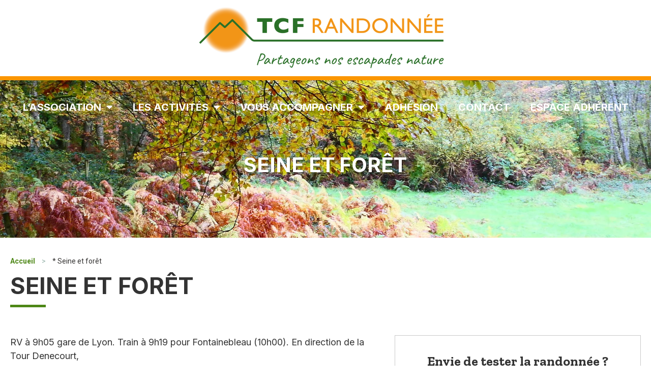

--- FILE ---
content_type: text/html; charset=UTF-8
request_url: https://www.tcf-randonnee.com/randonnees/seine-et-foret-2017-02-16/
body_size: 16698
content:
<!doctype html>
<html lang="fr-FR">
<head>
	<meta charset="UTF-8">
	<meta name="viewport" content="width=device-width, initial-scale=1">
	<link rel="profile" href="https://gmpg.org/xfn/11">
	<meta name='robots' content='index, follow, max-image-preview:large, max-snippet:-1, max-video-preview:-1' />

	<!-- This site is optimized with the Yoast SEO plugin v21.1 - https://yoast.com/wordpress/plugins/seo/ -->
	<title>Seine et forêt - TCF Randonnée</title><link rel="preload" as="style" href="https://fonts.googleapis.com/css?family=Inter%3A100%2C100italic%2C200%2C200italic%2C300%2C300italic%2C400%2C400italic%2C500%2C500italic%2C600%2C600italic%2C700%2C700italic%2C800%2C800italic%2C900%2C900italic%7CZilla%20Slab%3A100%2C100italic%2C200%2C200italic%2C300%2C300italic%2C400%2C400italic%2C500%2C500italic%2C600%2C600italic%2C700%2C700italic%2C800%2C800italic%2C900%2C900italic%7CRoboto%3A100%2C100italic%2C200%2C200italic%2C300%2C300italic%2C400%2C400italic%2C500%2C500italic%2C600%2C600italic%2C700%2C700italic%2C800%2C800italic%2C900%2C900italic&#038;display=swap" /><link rel="stylesheet" href="https://fonts.googleapis.com/css?family=Inter%3A100%2C100italic%2C200%2C200italic%2C300%2C300italic%2C400%2C400italic%2C500%2C500italic%2C600%2C600italic%2C700%2C700italic%2C800%2C800italic%2C900%2C900italic%7CZilla%20Slab%3A100%2C100italic%2C200%2C200italic%2C300%2C300italic%2C400%2C400italic%2C500%2C500italic%2C600%2C600italic%2C700%2C700italic%2C800%2C800italic%2C900%2C900italic%7CRoboto%3A100%2C100italic%2C200%2C200italic%2C300%2C300italic%2C400%2C400italic%2C500%2C500italic%2C600%2C600italic%2C700%2C700italic%2C800%2C800italic%2C900%2C900italic&#038;display=swap" media="print" onload="this.media='all'" /><noscript><link rel="stylesheet" href="https://fonts.googleapis.com/css?family=Inter%3A100%2C100italic%2C200%2C200italic%2C300%2C300italic%2C400%2C400italic%2C500%2C500italic%2C600%2C600italic%2C700%2C700italic%2C800%2C800italic%2C900%2C900italic%7CZilla%20Slab%3A100%2C100italic%2C200%2C200italic%2C300%2C300italic%2C400%2C400italic%2C500%2C500italic%2C600%2C600italic%2C700%2C700italic%2C800%2C800italic%2C900%2C900italic%7CRoboto%3A100%2C100italic%2C200%2C200italic%2C300%2C300italic%2C400%2C400italic%2C500%2C500italic%2C600%2C600italic%2C700%2C700italic%2C800%2C800italic%2C900%2C900italic&#038;display=swap" /></noscript>
	<link rel="canonical" href="https://www.tcf-randonnee.com/randonnees/seine-et-foret-2017-02-16/" />
	<meta property="og:locale" content="fr_FR" />
	<meta property="og:type" content="article" />
	<meta property="og:title" content="Seine et forêt - TCF Randonnée" />
	<meta property="og:description" content="RV &agrave; 9h05 gare de Lyon. Train &agrave; 9h19 pour Fontainebleau (10h00). En direction de la Tour Denecourt,un petit bleu, la rive de la Seine par l&rsquo;Ile au Berceau. Dans Samois et sa campagne, la Seine et Bois leRoi. Train &agrave; 17h07 pour Paris Lyon(17h41). Z5." />
	<meta property="og:url" content="https://www.tcf-randonnee.com/randonnees/seine-et-foret-2017-02-16/" />
	<meta property="og:site_name" content="TCF Randonnée" />
	<meta property="og:image" content="https://www.tcf-randonnee.com/wp-content/uploads/2022/09/Etampes_Hotel_de_Ville_02.jpeg" />
	<meta property="og:image:width" content="1920" />
	<meta property="og:image:height" content="1277" />
	<meta property="og:image:type" content="image/jpeg" />
	<meta name="twitter:card" content="summary_large_image" />
	<script type="application/ld+json" class="yoast-schema-graph">{"@context":"https://schema.org","@graph":[{"@type":"WebPage","@id":"https://www.tcf-randonnee.com/randonnees/seine-et-foret-2017-02-16/","url":"https://www.tcf-randonnee.com/randonnees/seine-et-foret-2017-02-16/","name":"Seine et forêt - TCF Randonnée","isPartOf":{"@id":"https://www.tcf-randonnee.com/#website"},"primaryImageOfPage":{"@id":"https://www.tcf-randonnee.com/randonnees/seine-et-foret-2017-02-16/#primaryimage"},"image":{"@id":"https://www.tcf-randonnee.com/randonnees/seine-et-foret-2017-02-16/#primaryimage"},"thumbnailUrl":"https://www.tcf-randonnee.com/wp-content/uploads/2022/09/Centre-bourg_de_Boutigny-sur-Essonne.png","datePublished":"2017-01-26T14:59:42+00:00","dateModified":"2017-01-26T14:59:42+00:00","breadcrumb":{"@id":"https://www.tcf-randonnee.com/randonnees/seine-et-foret-2017-02-16/#breadcrumb"},"inLanguage":"fr-FR","potentialAction":[{"@type":"ReadAction","target":["https://www.tcf-randonnee.com/randonnees/seine-et-foret-2017-02-16/"]}]},{"@type":"ImageObject","inLanguage":"fr-FR","@id":"https://www.tcf-randonnee.com/randonnees/seine-et-foret-2017-02-16/#primaryimage","url":"https://www.tcf-randonnee.com/wp-content/uploads/2022/09/Centre-bourg_de_Boutigny-sur-Essonne.png","contentUrl":"https://www.tcf-randonnee.com/wp-content/uploads/2022/09/Centre-bourg_de_Boutigny-sur-Essonne.png","width":954,"height":495},{"@type":"BreadcrumbList","@id":"https://www.tcf-randonnee.com/randonnees/seine-et-foret-2017-02-16/#breadcrumb","itemListElement":[{"@type":"ListItem","position":1,"name":"Accueil","item":"https://www.tcf-randonnee.com/"},{"@type":"ListItem","position":2,"name":"* Seine et forêt"}]},{"@type":"WebSite","@id":"https://www.tcf-randonnee.com/#website","url":"https://www.tcf-randonnee.com/","name":"TCF Randonnée","description":"Partageons nos escapades nature","publisher":{"@id":"https://www.tcf-randonnee.com/#organization"},"potentialAction":[{"@type":"SearchAction","target":{"@type":"EntryPoint","urlTemplate":"https://www.tcf-randonnee.com/?s={search_term_string}"},"query-input":"required name=search_term_string"}],"inLanguage":"fr-FR"},{"@type":"Organization","@id":"https://www.tcf-randonnee.com/#organization","name":"TCF Randonnée","url":"https://www.tcf-randonnee.com/","logo":{"@type":"ImageObject","inLanguage":"fr-FR","@id":"https://www.tcf-randonnee.com/#/schema/logo/image/","url":"https://www.tcf-randonnee.com/wp-content/uploads/2022/09/cropped-logo_TCF_new-1.png","contentUrl":"https://www.tcf-randonnee.com/wp-content/uploads/2022/09/cropped-logo_TCF_new-1.png","width":2352,"height":663,"caption":"TCF Randonnée"},"image":{"@id":"https://www.tcf-randonnee.com/#/schema/logo/image/"}}]}</script>
	<!-- / Yoast SEO plugin. -->


<link href='https://fonts.gstatic.com' crossorigin rel='preconnect' />
<link rel="alternate" type="application/rss+xml" title="TCF Randonnée &raquo; Flux" href="https://www.tcf-randonnee.com/feed/" />
<link rel='stylesheet' id='wp-block-library-css' href='https://www.tcf-randonnee.com/wp-includes/css/dist/block-library/style.min.css?ver=6.3.1' media='all' />
<style id='classic-theme-styles-inline-css'>
/*! This file is auto-generated */
.wp-block-button__link{color:#fff;background-color:#32373c;border-radius:9999px;box-shadow:none;text-decoration:none;padding:calc(.667em + 2px) calc(1.333em + 2px);font-size:1.125em}.wp-block-file__button{background:#32373c;color:#fff;text-decoration:none}
</style>
<style id='global-styles-inline-css'>
body{--wp--preset--color--black: #000000;--wp--preset--color--cyan-bluish-gray: #abb8c3;--wp--preset--color--white: #ffffff;--wp--preset--color--pale-pink: #f78da7;--wp--preset--color--vivid-red: #cf2e2e;--wp--preset--color--luminous-vivid-orange: #ff6900;--wp--preset--color--luminous-vivid-amber: #fcb900;--wp--preset--color--light-green-cyan: #7bdcb5;--wp--preset--color--vivid-green-cyan: #00d084;--wp--preset--color--pale-cyan-blue: #8ed1fc;--wp--preset--color--vivid-cyan-blue: #0693e3;--wp--preset--color--vivid-purple: #9b51e0;--wp--preset--gradient--vivid-cyan-blue-to-vivid-purple: linear-gradient(135deg,rgba(6,147,227,1) 0%,rgb(155,81,224) 100%);--wp--preset--gradient--light-green-cyan-to-vivid-green-cyan: linear-gradient(135deg,rgb(122,220,180) 0%,rgb(0,208,130) 100%);--wp--preset--gradient--luminous-vivid-amber-to-luminous-vivid-orange: linear-gradient(135deg,rgba(252,185,0,1) 0%,rgba(255,105,0,1) 100%);--wp--preset--gradient--luminous-vivid-orange-to-vivid-red: linear-gradient(135deg,rgba(255,105,0,1) 0%,rgb(207,46,46) 100%);--wp--preset--gradient--very-light-gray-to-cyan-bluish-gray: linear-gradient(135deg,rgb(238,238,238) 0%,rgb(169,184,195) 100%);--wp--preset--gradient--cool-to-warm-spectrum: linear-gradient(135deg,rgb(74,234,220) 0%,rgb(151,120,209) 20%,rgb(207,42,186) 40%,rgb(238,44,130) 60%,rgb(251,105,98) 80%,rgb(254,248,76) 100%);--wp--preset--gradient--blush-light-purple: linear-gradient(135deg,rgb(255,206,236) 0%,rgb(152,150,240) 100%);--wp--preset--gradient--blush-bordeaux: linear-gradient(135deg,rgb(254,205,165) 0%,rgb(254,45,45) 50%,rgb(107,0,62) 100%);--wp--preset--gradient--luminous-dusk: linear-gradient(135deg,rgb(255,203,112) 0%,rgb(199,81,192) 50%,rgb(65,88,208) 100%);--wp--preset--gradient--pale-ocean: linear-gradient(135deg,rgb(255,245,203) 0%,rgb(182,227,212) 50%,rgb(51,167,181) 100%);--wp--preset--gradient--electric-grass: linear-gradient(135deg,rgb(202,248,128) 0%,rgb(113,206,126) 100%);--wp--preset--gradient--midnight: linear-gradient(135deg,rgb(2,3,129) 0%,rgb(40,116,252) 100%);--wp--preset--font-size--small: 13px;--wp--preset--font-size--medium: 20px;--wp--preset--font-size--large: 36px;--wp--preset--font-size--x-large: 42px;--wp--preset--spacing--20: 0.44rem;--wp--preset--spacing--30: 0.67rem;--wp--preset--spacing--40: 1rem;--wp--preset--spacing--50: 1.5rem;--wp--preset--spacing--60: 2.25rem;--wp--preset--spacing--70: 3.38rem;--wp--preset--spacing--80: 5.06rem;--wp--preset--shadow--natural: 6px 6px 9px rgba(0, 0, 0, 0.2);--wp--preset--shadow--deep: 12px 12px 50px rgba(0, 0, 0, 0.4);--wp--preset--shadow--sharp: 6px 6px 0px rgba(0, 0, 0, 0.2);--wp--preset--shadow--outlined: 6px 6px 0px -3px rgba(255, 255, 255, 1), 6px 6px rgba(0, 0, 0, 1);--wp--preset--shadow--crisp: 6px 6px 0px rgba(0, 0, 0, 1);}:where(.is-layout-flex){gap: 0.5em;}:where(.is-layout-grid){gap: 0.5em;}body .is-layout-flow > .alignleft{float: left;margin-inline-start: 0;margin-inline-end: 2em;}body .is-layout-flow > .alignright{float: right;margin-inline-start: 2em;margin-inline-end: 0;}body .is-layout-flow > .aligncenter{margin-left: auto !important;margin-right: auto !important;}body .is-layout-constrained > .alignleft{float: left;margin-inline-start: 0;margin-inline-end: 2em;}body .is-layout-constrained > .alignright{float: right;margin-inline-start: 2em;margin-inline-end: 0;}body .is-layout-constrained > .aligncenter{margin-left: auto !important;margin-right: auto !important;}body .is-layout-constrained > :where(:not(.alignleft):not(.alignright):not(.alignfull)){max-width: var(--wp--style--global--content-size);margin-left: auto !important;margin-right: auto !important;}body .is-layout-constrained > .alignwide{max-width: var(--wp--style--global--wide-size);}body .is-layout-flex{display: flex;}body .is-layout-flex{flex-wrap: wrap;align-items: center;}body .is-layout-flex > *{margin: 0;}body .is-layout-grid{display: grid;}body .is-layout-grid > *{margin: 0;}:where(.wp-block-columns.is-layout-flex){gap: 2em;}:where(.wp-block-columns.is-layout-grid){gap: 2em;}:where(.wp-block-post-template.is-layout-flex){gap: 1.25em;}:where(.wp-block-post-template.is-layout-grid){gap: 1.25em;}.has-black-color{color: var(--wp--preset--color--black) !important;}.has-cyan-bluish-gray-color{color: var(--wp--preset--color--cyan-bluish-gray) !important;}.has-white-color{color: var(--wp--preset--color--white) !important;}.has-pale-pink-color{color: var(--wp--preset--color--pale-pink) !important;}.has-vivid-red-color{color: var(--wp--preset--color--vivid-red) !important;}.has-luminous-vivid-orange-color{color: var(--wp--preset--color--luminous-vivid-orange) !important;}.has-luminous-vivid-amber-color{color: var(--wp--preset--color--luminous-vivid-amber) !important;}.has-light-green-cyan-color{color: var(--wp--preset--color--light-green-cyan) !important;}.has-vivid-green-cyan-color{color: var(--wp--preset--color--vivid-green-cyan) !important;}.has-pale-cyan-blue-color{color: var(--wp--preset--color--pale-cyan-blue) !important;}.has-vivid-cyan-blue-color{color: var(--wp--preset--color--vivid-cyan-blue) !important;}.has-vivid-purple-color{color: var(--wp--preset--color--vivid-purple) !important;}.has-black-background-color{background-color: var(--wp--preset--color--black) !important;}.has-cyan-bluish-gray-background-color{background-color: var(--wp--preset--color--cyan-bluish-gray) !important;}.has-white-background-color{background-color: var(--wp--preset--color--white) !important;}.has-pale-pink-background-color{background-color: var(--wp--preset--color--pale-pink) !important;}.has-vivid-red-background-color{background-color: var(--wp--preset--color--vivid-red) !important;}.has-luminous-vivid-orange-background-color{background-color: var(--wp--preset--color--luminous-vivid-orange) !important;}.has-luminous-vivid-amber-background-color{background-color: var(--wp--preset--color--luminous-vivid-amber) !important;}.has-light-green-cyan-background-color{background-color: var(--wp--preset--color--light-green-cyan) !important;}.has-vivid-green-cyan-background-color{background-color: var(--wp--preset--color--vivid-green-cyan) !important;}.has-pale-cyan-blue-background-color{background-color: var(--wp--preset--color--pale-cyan-blue) !important;}.has-vivid-cyan-blue-background-color{background-color: var(--wp--preset--color--vivid-cyan-blue) !important;}.has-vivid-purple-background-color{background-color: var(--wp--preset--color--vivid-purple) !important;}.has-black-border-color{border-color: var(--wp--preset--color--black) !important;}.has-cyan-bluish-gray-border-color{border-color: var(--wp--preset--color--cyan-bluish-gray) !important;}.has-white-border-color{border-color: var(--wp--preset--color--white) !important;}.has-pale-pink-border-color{border-color: var(--wp--preset--color--pale-pink) !important;}.has-vivid-red-border-color{border-color: var(--wp--preset--color--vivid-red) !important;}.has-luminous-vivid-orange-border-color{border-color: var(--wp--preset--color--luminous-vivid-orange) !important;}.has-luminous-vivid-amber-border-color{border-color: var(--wp--preset--color--luminous-vivid-amber) !important;}.has-light-green-cyan-border-color{border-color: var(--wp--preset--color--light-green-cyan) !important;}.has-vivid-green-cyan-border-color{border-color: var(--wp--preset--color--vivid-green-cyan) !important;}.has-pale-cyan-blue-border-color{border-color: var(--wp--preset--color--pale-cyan-blue) !important;}.has-vivid-cyan-blue-border-color{border-color: var(--wp--preset--color--vivid-cyan-blue) !important;}.has-vivid-purple-border-color{border-color: var(--wp--preset--color--vivid-purple) !important;}.has-vivid-cyan-blue-to-vivid-purple-gradient-background{background: var(--wp--preset--gradient--vivid-cyan-blue-to-vivid-purple) !important;}.has-light-green-cyan-to-vivid-green-cyan-gradient-background{background: var(--wp--preset--gradient--light-green-cyan-to-vivid-green-cyan) !important;}.has-luminous-vivid-amber-to-luminous-vivid-orange-gradient-background{background: var(--wp--preset--gradient--luminous-vivid-amber-to-luminous-vivid-orange) !important;}.has-luminous-vivid-orange-to-vivid-red-gradient-background{background: var(--wp--preset--gradient--luminous-vivid-orange-to-vivid-red) !important;}.has-very-light-gray-to-cyan-bluish-gray-gradient-background{background: var(--wp--preset--gradient--very-light-gray-to-cyan-bluish-gray) !important;}.has-cool-to-warm-spectrum-gradient-background{background: var(--wp--preset--gradient--cool-to-warm-spectrum) !important;}.has-blush-light-purple-gradient-background{background: var(--wp--preset--gradient--blush-light-purple) !important;}.has-blush-bordeaux-gradient-background{background: var(--wp--preset--gradient--blush-bordeaux) !important;}.has-luminous-dusk-gradient-background{background: var(--wp--preset--gradient--luminous-dusk) !important;}.has-pale-ocean-gradient-background{background: var(--wp--preset--gradient--pale-ocean) !important;}.has-electric-grass-gradient-background{background: var(--wp--preset--gradient--electric-grass) !important;}.has-midnight-gradient-background{background: var(--wp--preset--gradient--midnight) !important;}.has-small-font-size{font-size: var(--wp--preset--font-size--small) !important;}.has-medium-font-size{font-size: var(--wp--preset--font-size--medium) !important;}.has-large-font-size{font-size: var(--wp--preset--font-size--large) !important;}.has-x-large-font-size{font-size: var(--wp--preset--font-size--x-large) !important;}
.wp-block-navigation a:where(:not(.wp-element-button)){color: inherit;}
:where(.wp-block-post-template.is-layout-flex){gap: 1.25em;}:where(.wp-block-post-template.is-layout-grid){gap: 1.25em;}
:where(.wp-block-columns.is-layout-flex){gap: 2em;}:where(.wp-block-columns.is-layout-grid){gap: 2em;}
.wp-block-pullquote{font-size: 1.5em;line-height: 1.6;}
</style>
<link rel='stylesheet' id='contact-form-7-css' href='https://www.tcf-randonnee.com/wp-content/plugins/contact-form-7/includes/css/styles.css?ver=5.8' media='all' />
<link rel='stylesheet' id='tcf-randonnee-css' href='https://www.tcf-randonnee.com/wp-content/plugins/tcf-randonnee/public/css/tcf-randonnee-public.css?ver=1.0.0' media='all' />
<link rel='stylesheet' id='tcf-randonnee-datepicker-css' href='https://www.tcf-randonnee.com/wp-content/plugins/tcf-randonnee/public/css/datepicker.min.css?ver=1.0.0' media='all' />
<link rel='stylesheet' id='parent-style-css' href='https://www.tcf-randonnee.com/wp-content/themes/hello-elementor/style.css?ver=6.3.1' media='all' />
<link rel='stylesheet' id='child-style-css' href='https://www.tcf-randonnee.com/wp-content/themes/tcf/style.css?ver=6.3.1' media='all' />
<link rel='stylesheet' id='elementor-icons-css' href='https://www.tcf-randonnee.com/wp-content/plugins/elementor/assets/lib/eicons/css/elementor-icons.min.css?ver=5.23.0' media='all' />
<link rel='stylesheet' id='elementor-frontend-css' href='https://www.tcf-randonnee.com/wp-content/plugins/elementor/assets/css/frontend-lite.min.css?ver=3.16.2' media='all' />
<style id='elementor-frontend-inline-css'>
.elementor-kit-5{--e-global-color-primary:#6EC1E4;--e-global-color-secondary:#54595F;--e-global-color-text:#7A7A7A;--e-global-color-accent:#61CE70;--e-global-color-4b76aa3:#4D8716;--e-global-color-6edc52c:#FFFFFF;--e-global-color-0133aad:#333333;--e-global-color-23cdd8e:#00000000;--e-global-color-5bbdf45:#FB9600;--e-global-color-0ee6da4:#505D68;--e-global-color-b43655c:#2F7018;--e-global-typography-primary-font-family:"Inter";--e-global-typography-primary-font-weight:400;--e-global-typography-secondary-font-family:"Inter";--e-global-typography-secondary-font-weight:400;--e-global-typography-text-font-family:"Inter";--e-global-typography-text-font-size:1rem;--e-global-typography-text-font-weight:400;--e-global-typography-text-line-height:1.666667rem;--e-global-typography-accent-font-family:"Inter";--e-global-typography-accent-font-weight:500;}.elementor-kit-5 h2{font-family:"Zilla Slab", Sans-serif;font-size:1.8em;font-weight:600;}.elementor-kit-5 h3{font-family:"Zilla Slab", Sans-serif;font-size:1.6em;font-weight:600;}.elementor-kit-5 h4{font-family:"Zilla Slab", Sans-serif;font-size:1.4em;font-weight:700;}.elementor-kit-5 button,.elementor-kit-5 input[type="button"],.elementor-kit-5 input[type="submit"],.elementor-kit-5 .elementor-button{font-family:"Inter", Sans-serif;border-radius:5px 5px 5px 5px;}.elementor-section.elementor-section-boxed > .elementor-container{max-width:1300px;}.e-con{--container-max-width:1300px;}.elementor-widget:not(:last-child){margin-block-end:0px;}.elementor-element{--widgets-spacing:0px 0px;}{}h1.entry-title{display:var(--page-title-display);}.elementor-kit-5 e-page-transition{background-color:#FFBC7D;}@media(max-width:1024px){.elementor-section.elementor-section-boxed > .elementor-container{max-width:1024px;}.e-con{--container-max-width:1024px;}}@media(max-width:767px){.elementor-section.elementor-section-boxed > .elementor-container{max-width:767px;}.e-con{--container-max-width:767px;}}
.elementor-widget-heading .elementor-heading-title{font-family:var( --e-global-typography-primary-font-family ), Sans-serif;font-weight:var( --e-global-typography-primary-font-weight );}.elementor-widget-image .widget-image-caption{font-family:var( --e-global-typography-text-font-family ), Sans-serif;font-size:var( --e-global-typography-text-font-size );font-weight:var( --e-global-typography-text-font-weight );line-height:var( --e-global-typography-text-line-height );}.elementor-widget-text-editor{font-family:var( --e-global-typography-text-font-family ), Sans-serif;font-size:var( --e-global-typography-text-font-size );font-weight:var( --e-global-typography-text-font-weight );line-height:var( --e-global-typography-text-line-height );}.elementor-widget-button .elementor-button{font-family:var( --e-global-typography-accent-font-family ), Sans-serif;font-weight:var( --e-global-typography-accent-font-weight );}.elementor-widget-divider .elementor-divider__text{font-family:var( --e-global-typography-secondary-font-family ), Sans-serif;font-weight:var( --e-global-typography-secondary-font-weight );}.elementor-widget-image-box .elementor-image-box-title{font-family:var( --e-global-typography-primary-font-family ), Sans-serif;font-weight:var( --e-global-typography-primary-font-weight );}.elementor-widget-image-box .elementor-image-box-description{font-family:var( --e-global-typography-text-font-family ), Sans-serif;font-size:var( --e-global-typography-text-font-size );font-weight:var( --e-global-typography-text-font-weight );line-height:var( --e-global-typography-text-line-height );}.elementor-widget-icon-box .elementor-icon-box-title, .elementor-widget-icon-box .elementor-icon-box-title a{font-family:var( --e-global-typography-primary-font-family ), Sans-serif;font-weight:var( --e-global-typography-primary-font-weight );}.elementor-widget-icon-box .elementor-icon-box-description{font-family:var( --e-global-typography-text-font-family ), Sans-serif;font-size:var( --e-global-typography-text-font-size );font-weight:var( --e-global-typography-text-font-weight );line-height:var( --e-global-typography-text-line-height );}.elementor-widget-star-rating .elementor-star-rating__title{font-family:var( --e-global-typography-text-font-family ), Sans-serif;font-size:var( --e-global-typography-text-font-size );font-weight:var( --e-global-typography-text-font-weight );line-height:var( --e-global-typography-text-line-height );}.elementor-widget-image-gallery .gallery-item .gallery-caption{font-family:var( --e-global-typography-accent-font-family ), Sans-serif;font-weight:var( --e-global-typography-accent-font-weight );}.elementor-widget-icon-list .elementor-icon-list-item > .elementor-icon-list-text, .elementor-widget-icon-list .elementor-icon-list-item > a{font-family:var( --e-global-typography-text-font-family ), Sans-serif;font-size:var( --e-global-typography-text-font-size );font-weight:var( --e-global-typography-text-font-weight );line-height:var( --e-global-typography-text-line-height );}.elementor-widget-counter .elementor-counter-number-wrapper{font-family:var( --e-global-typography-primary-font-family ), Sans-serif;font-weight:var( --e-global-typography-primary-font-weight );}.elementor-widget-counter .elementor-counter-title{font-family:var( --e-global-typography-secondary-font-family ), Sans-serif;font-weight:var( --e-global-typography-secondary-font-weight );}.elementor-widget-progress .elementor-title{font-family:var( --e-global-typography-text-font-family ), Sans-serif;font-size:var( --e-global-typography-text-font-size );font-weight:var( --e-global-typography-text-font-weight );line-height:var( --e-global-typography-text-line-height );}.elementor-widget-testimonial .elementor-testimonial-content{font-family:var( --e-global-typography-text-font-family ), Sans-serif;font-size:var( --e-global-typography-text-font-size );font-weight:var( --e-global-typography-text-font-weight );line-height:var( --e-global-typography-text-line-height );}.elementor-widget-testimonial .elementor-testimonial-name{font-family:var( --e-global-typography-primary-font-family ), Sans-serif;font-weight:var( --e-global-typography-primary-font-weight );}.elementor-widget-testimonial .elementor-testimonial-job{font-family:var( --e-global-typography-secondary-font-family ), Sans-serif;font-weight:var( --e-global-typography-secondary-font-weight );}.elementor-widget-tabs .elementor-tab-title{font-family:var( --e-global-typography-primary-font-family ), Sans-serif;font-weight:var( --e-global-typography-primary-font-weight );}.elementor-widget-tabs .elementor-tab-content{font-family:var( --e-global-typography-text-font-family ), Sans-serif;font-size:var( --e-global-typography-text-font-size );font-weight:var( --e-global-typography-text-font-weight );line-height:var( --e-global-typography-text-line-height );}.elementor-widget-accordion .elementor-accordion-title{font-family:var( --e-global-typography-primary-font-family ), Sans-serif;font-weight:var( --e-global-typography-primary-font-weight );}.elementor-widget-accordion .elementor-tab-content{font-family:var( --e-global-typography-text-font-family ), Sans-serif;font-size:var( --e-global-typography-text-font-size );font-weight:var( --e-global-typography-text-font-weight );line-height:var( --e-global-typography-text-line-height );}.elementor-widget-toggle .elementor-toggle-title{font-family:var( --e-global-typography-primary-font-family ), Sans-serif;font-weight:var( --e-global-typography-primary-font-weight );}.elementor-widget-toggle .elementor-tab-content{font-family:var( --e-global-typography-text-font-family ), Sans-serif;font-size:var( --e-global-typography-text-font-size );font-weight:var( --e-global-typography-text-font-weight );line-height:var( --e-global-typography-text-line-height );}.elementor-widget-alert .elementor-alert-title{font-family:var( --e-global-typography-primary-font-family ), Sans-serif;font-weight:var( --e-global-typography-primary-font-weight );}.elementor-widget-alert .elementor-alert-description{font-family:var( --e-global-typography-text-font-family ), Sans-serif;font-size:var( --e-global-typography-text-font-size );font-weight:var( --e-global-typography-text-font-weight );line-height:var( --e-global-typography-text-line-height );}.elementor-widget-text-path{font-family:var( --e-global-typography-text-font-family ), Sans-serif;font-size:var( --e-global-typography-text-font-size );font-weight:var( --e-global-typography-text-font-weight );line-height:var( --e-global-typography-text-line-height );}.elementor-widget-theme-site-logo .widget-image-caption{font-family:var( --e-global-typography-text-font-family ), Sans-serif;font-size:var( --e-global-typography-text-font-size );font-weight:var( --e-global-typography-text-font-weight );line-height:var( --e-global-typography-text-line-height );}.elementor-widget-theme-site-title .elementor-heading-title{font-family:var( --e-global-typography-primary-font-family ), Sans-serif;font-weight:var( --e-global-typography-primary-font-weight );}.elementor-widget-theme-page-title .elementor-heading-title{font-family:var( --e-global-typography-primary-font-family ), Sans-serif;font-weight:var( --e-global-typography-primary-font-weight );}.elementor-widget-theme-post-title .elementor-heading-title{font-family:var( --e-global-typography-primary-font-family ), Sans-serif;font-weight:var( --e-global-typography-primary-font-weight );}.elementor-widget-theme-post-excerpt .elementor-widget-container{font-family:var( --e-global-typography-text-font-family ), Sans-serif;font-size:var( --e-global-typography-text-font-size );font-weight:var( --e-global-typography-text-font-weight );line-height:var( --e-global-typography-text-line-height );}.elementor-widget-theme-post-content{font-family:var( --e-global-typography-text-font-family ), Sans-serif;font-size:var( --e-global-typography-text-font-size );font-weight:var( --e-global-typography-text-font-weight );line-height:var( --e-global-typography-text-line-height );}.elementor-widget-theme-post-featured-image .widget-image-caption{font-family:var( --e-global-typography-text-font-family ), Sans-serif;font-size:var( --e-global-typography-text-font-size );font-weight:var( --e-global-typography-text-font-weight );line-height:var( --e-global-typography-text-line-height );}.elementor-widget-theme-archive-title .elementor-heading-title{font-family:var( --e-global-typography-primary-font-family ), Sans-serif;font-weight:var( --e-global-typography-primary-font-weight );}.elementor-widget-archive-posts .elementor-post__title, .elementor-widget-archive-posts .elementor-post__title a{font-family:var( --e-global-typography-primary-font-family ), Sans-serif;font-weight:var( --e-global-typography-primary-font-weight );}.elementor-widget-archive-posts .elementor-post__meta-data{font-family:var( --e-global-typography-secondary-font-family ), Sans-serif;font-weight:var( --e-global-typography-secondary-font-weight );}.elementor-widget-archive-posts .elementor-post__excerpt p{font-family:var( --e-global-typography-text-font-family ), Sans-serif;font-size:var( --e-global-typography-text-font-size );font-weight:var( --e-global-typography-text-font-weight );line-height:var( --e-global-typography-text-line-height );}.elementor-widget-archive-posts a.elementor-post__read-more{font-family:var( --e-global-typography-accent-font-family ), Sans-serif;font-weight:var( --e-global-typography-accent-font-weight );}.elementor-widget-archive-posts .elementor-post__card .elementor-post__badge{font-family:var( --e-global-typography-accent-font-family ), Sans-serif;font-weight:var( --e-global-typography-accent-font-weight );}.elementor-widget-archive-posts .elementor-pagination{font-family:var( --e-global-typography-secondary-font-family ), Sans-serif;font-weight:var( --e-global-typography-secondary-font-weight );}.elementor-widget-archive-posts .elementor-button{font-family:var( --e-global-typography-accent-font-family ), Sans-serif;font-weight:var( --e-global-typography-accent-font-weight );}.elementor-widget-archive-posts .e-load-more-message{font-family:var( --e-global-typography-secondary-font-family ), Sans-serif;font-weight:var( --e-global-typography-secondary-font-weight );}.elementor-widget-archive-posts .elementor-posts-nothing-found{font-family:var( --e-global-typography-text-font-family ), Sans-serif;font-size:var( --e-global-typography-text-font-size );font-weight:var( --e-global-typography-text-font-weight );line-height:var( --e-global-typography-text-line-height );}.elementor-widget-loop-grid .elementor-pagination{font-family:var( --e-global-typography-secondary-font-family ), Sans-serif;font-weight:var( --e-global-typography-secondary-font-weight );}.elementor-widget-loop-grid .elementor-button{font-family:var( --e-global-typography-accent-font-family ), Sans-serif;font-weight:var( --e-global-typography-accent-font-weight );}.elementor-widget-loop-grid .e-load-more-message{font-family:var( --e-global-typography-secondary-font-family ), Sans-serif;font-weight:var( --e-global-typography-secondary-font-weight );}.elementor-widget-posts .elementor-post__title, .elementor-widget-posts .elementor-post__title a{font-family:var( --e-global-typography-primary-font-family ), Sans-serif;font-weight:var( --e-global-typography-primary-font-weight );}.elementor-widget-posts .elementor-post__meta-data{font-family:var( --e-global-typography-secondary-font-family ), Sans-serif;font-weight:var( --e-global-typography-secondary-font-weight );}.elementor-widget-posts .elementor-post__excerpt p{font-family:var( --e-global-typography-text-font-family ), Sans-serif;font-size:var( --e-global-typography-text-font-size );font-weight:var( --e-global-typography-text-font-weight );line-height:var( --e-global-typography-text-line-height );}.elementor-widget-posts a.elementor-post__read-more{font-family:var( --e-global-typography-accent-font-family ), Sans-serif;font-weight:var( --e-global-typography-accent-font-weight );}.elementor-widget-posts .elementor-post__card .elementor-post__badge{font-family:var( --e-global-typography-accent-font-family ), Sans-serif;font-weight:var( --e-global-typography-accent-font-weight );}.elementor-widget-posts .elementor-pagination{font-family:var( --e-global-typography-secondary-font-family ), Sans-serif;font-weight:var( --e-global-typography-secondary-font-weight );}.elementor-widget-posts .elementor-button{font-family:var( --e-global-typography-accent-font-family ), Sans-serif;font-weight:var( --e-global-typography-accent-font-weight );}.elementor-widget-posts .e-load-more-message{font-family:var( --e-global-typography-secondary-font-family ), Sans-serif;font-weight:var( --e-global-typography-secondary-font-weight );}.elementor-widget-portfolio .elementor-portfolio-item__title{font-family:var( --e-global-typography-primary-font-family ), Sans-serif;font-weight:var( --e-global-typography-primary-font-weight );}.elementor-widget-portfolio .elementor-portfolio__filter{font-family:var( --e-global-typography-primary-font-family ), Sans-serif;font-weight:var( --e-global-typography-primary-font-weight );}.elementor-widget-gallery .elementor-gallery-item__title{font-family:var( --e-global-typography-primary-font-family ), Sans-serif;font-weight:var( --e-global-typography-primary-font-weight );}.elementor-widget-gallery .elementor-gallery-item__description{font-family:var( --e-global-typography-text-font-family ), Sans-serif;font-size:var( --e-global-typography-text-font-size );font-weight:var( --e-global-typography-text-font-weight );line-height:var( --e-global-typography-text-line-height );}.elementor-widget-gallery .elementor-gallery-title{font-family:var( --e-global-typography-primary-font-family ), Sans-serif;font-weight:var( --e-global-typography-primary-font-weight );}.elementor-widget-form .elementor-field-group > label{font-family:var( --e-global-typography-text-font-family ), Sans-serif;font-size:var( --e-global-typography-text-font-size );font-weight:var( --e-global-typography-text-font-weight );line-height:var( --e-global-typography-text-line-height );}.elementor-widget-form .elementor-field-type-html{font-family:var( --e-global-typography-text-font-family ), Sans-serif;font-size:var( --e-global-typography-text-font-size );font-weight:var( --e-global-typography-text-font-weight );line-height:var( --e-global-typography-text-line-height );}.elementor-widget-form .elementor-field-group .elementor-field, .elementor-widget-form .elementor-field-subgroup label{font-family:var( --e-global-typography-text-font-family ), Sans-serif;font-size:var( --e-global-typography-text-font-size );font-weight:var( --e-global-typography-text-font-weight );line-height:var( --e-global-typography-text-line-height );}.elementor-widget-form .elementor-button{font-family:var( --e-global-typography-accent-font-family ), Sans-serif;font-weight:var( --e-global-typography-accent-font-weight );}.elementor-widget-form .elementor-message{font-family:var( --e-global-typography-text-font-family ), Sans-serif;font-size:var( --e-global-typography-text-font-size );font-weight:var( --e-global-typography-text-font-weight );line-height:var( --e-global-typography-text-line-height );}.elementor-widget-form .e-form__indicators__indicator, .elementor-widget-form .e-form__indicators__indicator__label{font-family:var( --e-global-typography-accent-font-family ), Sans-serif;font-weight:var( --e-global-typography-accent-font-weight );}.elementor-widget-form .e-form__indicators__indicator__progress__meter{font-family:var( --e-global-typography-accent-font-family ), Sans-serif;font-weight:var( --e-global-typography-accent-font-weight );}.elementor-widget-login .elementor-form-fields-wrapper label{font-family:var( --e-global-typography-text-font-family ), Sans-serif;font-size:var( --e-global-typography-text-font-size );font-weight:var( --e-global-typography-text-font-weight );line-height:var( --e-global-typography-text-line-height );}.elementor-widget-login .elementor-field-group .elementor-field, .elementor-widget-login .elementor-field-subgroup label{font-family:var( --e-global-typography-text-font-family ), Sans-serif;font-size:var( --e-global-typography-text-font-size );font-weight:var( --e-global-typography-text-font-weight );line-height:var( --e-global-typography-text-line-height );}.elementor-widget-login .elementor-button{font-family:var( --e-global-typography-accent-font-family ), Sans-serif;font-weight:var( --e-global-typography-accent-font-weight );}.elementor-widget-login .elementor-widget-container .elementor-login__logged-in-message{font-family:var( --e-global-typography-text-font-family ), Sans-serif;font-size:var( --e-global-typography-text-font-size );font-weight:var( --e-global-typography-text-font-weight );line-height:var( --e-global-typography-text-line-height );}.elementor-widget-slides .elementor-slide-heading{font-family:var( --e-global-typography-primary-font-family ), Sans-serif;font-weight:var( --e-global-typography-primary-font-weight );}.elementor-widget-slides .elementor-slide-description{font-family:var( --e-global-typography-secondary-font-family ), Sans-serif;font-weight:var( --e-global-typography-secondary-font-weight );}.elementor-widget-slides .elementor-slide-button{font-family:var( --e-global-typography-accent-font-family ), Sans-serif;font-weight:var( --e-global-typography-accent-font-weight );}.elementor-widget-nav-menu .elementor-nav-menu .elementor-item{font-family:var( --e-global-typography-primary-font-family ), Sans-serif;font-weight:var( --e-global-typography-primary-font-weight );}.elementor-widget-nav-menu .elementor-nav-menu--dropdown .elementor-item, .elementor-widget-nav-menu .elementor-nav-menu--dropdown  .elementor-sub-item{font-family:var( --e-global-typography-accent-font-family ), Sans-serif;font-weight:var( --e-global-typography-accent-font-weight );}.elementor-widget-animated-headline .elementor-headline{font-family:var( --e-global-typography-primary-font-family ), Sans-serif;font-weight:var( --e-global-typography-primary-font-weight );}.elementor-widget-animated-headline .elementor-headline-dynamic-text{font-family:var( --e-global-typography-primary-font-family ), Sans-serif;font-weight:var( --e-global-typography-primary-font-weight );}.elementor-widget-hotspot .widget-image-caption{font-family:var( --e-global-typography-text-font-family ), Sans-serif;font-size:var( --e-global-typography-text-font-size );font-weight:var( --e-global-typography-text-font-weight );line-height:var( --e-global-typography-text-line-height );}.elementor-widget-hotspot .e-hotspot__label{font-family:var( --e-global-typography-primary-font-family ), Sans-serif;font-weight:var( --e-global-typography-primary-font-weight );}.elementor-widget-hotspot .e-hotspot__tooltip{font-family:var( --e-global-typography-secondary-font-family ), Sans-serif;font-weight:var( --e-global-typography-secondary-font-weight );}.elementor-widget-price-list .elementor-price-list-header{font-family:var( --e-global-typography-primary-font-family ), Sans-serif;font-weight:var( --e-global-typography-primary-font-weight );}.elementor-widget-price-list .elementor-price-list-price{font-family:var( --e-global-typography-primary-font-family ), Sans-serif;font-weight:var( --e-global-typography-primary-font-weight );}.elementor-widget-price-list .elementor-price-list-description{font-family:var( --e-global-typography-text-font-family ), Sans-serif;font-size:var( --e-global-typography-text-font-size );font-weight:var( --e-global-typography-text-font-weight );line-height:var( --e-global-typography-text-line-height );}.elementor-widget-price-table .elementor-price-table__heading{font-family:var( --e-global-typography-primary-font-family ), Sans-serif;font-weight:var( --e-global-typography-primary-font-weight );}.elementor-widget-price-table .elementor-price-table__subheading{font-family:var( --e-global-typography-secondary-font-family ), Sans-serif;font-weight:var( --e-global-typography-secondary-font-weight );}.elementor-widget-price-table .elementor-price-table .elementor-price-table__price{font-family:var( --e-global-typography-primary-font-family ), Sans-serif;font-weight:var( --e-global-typography-primary-font-weight );}.elementor-widget-price-table .elementor-price-table__original-price{font-family:var( --e-global-typography-primary-font-family ), Sans-serif;font-weight:var( --e-global-typography-primary-font-weight );}.elementor-widget-price-table .elementor-price-table__period{font-family:var( --e-global-typography-secondary-font-family ), Sans-serif;font-weight:var( --e-global-typography-secondary-font-weight );}.elementor-widget-price-table .elementor-price-table__features-list li{font-family:var( --e-global-typography-text-font-family ), Sans-serif;font-size:var( --e-global-typography-text-font-size );font-weight:var( --e-global-typography-text-font-weight );line-height:var( --e-global-typography-text-line-height );}.elementor-widget-price-table .elementor-price-table__button{font-family:var( --e-global-typography-accent-font-family ), Sans-serif;font-weight:var( --e-global-typography-accent-font-weight );}.elementor-widget-price-table .elementor-price-table__additional_info{font-family:var( --e-global-typography-text-font-family ), Sans-serif;font-size:var( --e-global-typography-text-font-size );font-weight:var( --e-global-typography-text-font-weight );line-height:var( --e-global-typography-text-line-height );}.elementor-widget-price-table .elementor-price-table__ribbon-inner{font-family:var( --e-global-typography-accent-font-family ), Sans-serif;font-weight:var( --e-global-typography-accent-font-weight );}.elementor-widget-flip-box .elementor-flip-box__front .elementor-flip-box__layer__title{font-family:var( --e-global-typography-primary-font-family ), Sans-serif;font-weight:var( --e-global-typography-primary-font-weight );}.elementor-widget-flip-box .elementor-flip-box__front .elementor-flip-box__layer__description{font-family:var( --e-global-typography-text-font-family ), Sans-serif;font-size:var( --e-global-typography-text-font-size );font-weight:var( --e-global-typography-text-font-weight );line-height:var( --e-global-typography-text-line-height );}.elementor-widget-flip-box .elementor-flip-box__back .elementor-flip-box__layer__title{font-family:var( --e-global-typography-primary-font-family ), Sans-serif;font-weight:var( --e-global-typography-primary-font-weight );}.elementor-widget-flip-box .elementor-flip-box__back .elementor-flip-box__layer__description{font-family:var( --e-global-typography-text-font-family ), Sans-serif;font-size:var( --e-global-typography-text-font-size );font-weight:var( --e-global-typography-text-font-weight );line-height:var( --e-global-typography-text-line-height );}.elementor-widget-flip-box .elementor-flip-box__button{font-family:var( --e-global-typography-accent-font-family ), Sans-serif;font-weight:var( --e-global-typography-accent-font-weight );}.elementor-widget-call-to-action .elementor-cta__title{font-family:var( --e-global-typography-primary-font-family ), Sans-serif;font-weight:var( --e-global-typography-primary-font-weight );}.elementor-widget-call-to-action .elementor-cta__description{font-family:var( --e-global-typography-text-font-family ), Sans-serif;font-size:var( --e-global-typography-text-font-size );font-weight:var( --e-global-typography-text-font-weight );line-height:var( --e-global-typography-text-line-height );}.elementor-widget-call-to-action .elementor-cta__button{font-family:var( --e-global-typography-accent-font-family ), Sans-serif;font-weight:var( --e-global-typography-accent-font-weight );}.elementor-widget-call-to-action .elementor-ribbon-inner{font-family:var( --e-global-typography-accent-font-family ), Sans-serif;font-weight:var( --e-global-typography-accent-font-weight );}.elementor-widget-media-carousel .elementor-carousel-image-overlay{font-family:var( --e-global-typography-accent-font-family ), Sans-serif;font-weight:var( --e-global-typography-accent-font-weight );}.elementor-widget-testimonial-carousel .elementor-testimonial__text{font-family:var( --e-global-typography-text-font-family ), Sans-serif;font-size:var( --e-global-typography-text-font-size );font-weight:var( --e-global-typography-text-font-weight );line-height:var( --e-global-typography-text-line-height );}.elementor-widget-testimonial-carousel .elementor-testimonial__name{font-family:var( --e-global-typography-primary-font-family ), Sans-serif;font-weight:var( --e-global-typography-primary-font-weight );}.elementor-widget-testimonial-carousel .elementor-testimonial__title{font-family:var( --e-global-typography-secondary-font-family ), Sans-serif;font-weight:var( --e-global-typography-secondary-font-weight );}.elementor-widget-reviews .elementor-testimonial__header, .elementor-widget-reviews .elementor-testimonial__name{font-family:var( --e-global-typography-primary-font-family ), Sans-serif;font-weight:var( --e-global-typography-primary-font-weight );}.elementor-widget-reviews .elementor-testimonial__text{font-family:var( --e-global-typography-text-font-family ), Sans-serif;font-size:var( --e-global-typography-text-font-size );font-weight:var( --e-global-typography-text-font-weight );line-height:var( --e-global-typography-text-line-height );}.elementor-widget-table-of-contents .elementor-toc__header, .elementor-widget-table-of-contents .elementor-toc__header-title{font-family:var( --e-global-typography-primary-font-family ), Sans-serif;font-weight:var( --e-global-typography-primary-font-weight );}.elementor-widget-table-of-contents .elementor-toc__list-item{font-family:var( --e-global-typography-text-font-family ), Sans-serif;font-size:var( --e-global-typography-text-font-size );font-weight:var( --e-global-typography-text-font-weight );line-height:var( --e-global-typography-text-line-height );}.elementor-widget-countdown .elementor-countdown-digits{font-family:var( --e-global-typography-text-font-family ), Sans-serif;font-size:var( --e-global-typography-text-font-size );font-weight:var( --e-global-typography-text-font-weight );line-height:var( --e-global-typography-text-line-height );}.elementor-widget-countdown .elementor-countdown-label{font-family:var( --e-global-typography-secondary-font-family ), Sans-serif;font-weight:var( --e-global-typography-secondary-font-weight );}.elementor-widget-countdown .elementor-countdown-expire--message{font-family:var( --e-global-typography-text-font-family ), Sans-serif;font-size:var( --e-global-typography-text-font-size );font-weight:var( --e-global-typography-text-font-weight );line-height:var( --e-global-typography-text-line-height );}.elementor-widget-search-form input[type="search"].elementor-search-form__input{font-family:var( --e-global-typography-text-font-family ), Sans-serif;font-size:var( --e-global-typography-text-font-size );font-weight:var( --e-global-typography-text-font-weight );line-height:var( --e-global-typography-text-line-height );}.elementor-widget-search-form .elementor-search-form__submit{font-family:var( --e-global-typography-text-font-family ), Sans-serif;font-size:var( --e-global-typography-text-font-size );font-weight:var( --e-global-typography-text-font-weight );line-height:var( --e-global-typography-text-line-height );}.elementor-widget-author-box .elementor-author-box__name{font-family:var( --e-global-typography-primary-font-family ), Sans-serif;font-weight:var( --e-global-typography-primary-font-weight );}.elementor-widget-author-box .elementor-author-box__bio{font-family:var( --e-global-typography-text-font-family ), Sans-serif;font-size:var( --e-global-typography-text-font-size );font-weight:var( --e-global-typography-text-font-weight );line-height:var( --e-global-typography-text-line-height );}.elementor-widget-author-box .elementor-author-box__button{font-family:var( --e-global-typography-accent-font-family ), Sans-serif;font-weight:var( --e-global-typography-accent-font-weight );}.elementor-widget-post-navigation span.post-navigation__prev--label, .elementor-widget-post-navigation span.post-navigation__next--label{font-family:var( --e-global-typography-secondary-font-family ), Sans-serif;font-weight:var( --e-global-typography-secondary-font-weight );}.elementor-widget-post-navigation span.post-navigation__prev--title, .elementor-widget-post-navigation span.post-navigation__next--title{font-family:var( --e-global-typography-secondary-font-family ), Sans-serif;font-weight:var( --e-global-typography-secondary-font-weight );}.elementor-widget-post-info .elementor-icon-list-item{font-family:var( --e-global-typography-text-font-family ), Sans-serif;font-size:var( --e-global-typography-text-font-size );font-weight:var( --e-global-typography-text-font-weight );line-height:var( --e-global-typography-text-line-height );}.elementor-widget-sitemap .elementor-sitemap-title{font-family:var( --e-global-typography-primary-font-family ), Sans-serif;font-weight:var( --e-global-typography-primary-font-weight );}.elementor-widget-sitemap .elementor-sitemap-item, .elementor-widget-sitemap span.elementor-sitemap-list, .elementor-widget-sitemap .elementor-sitemap-item a{font-family:var( --e-global-typography-text-font-family ), Sans-serif;font-size:var( --e-global-typography-text-font-size );font-weight:var( --e-global-typography-text-font-weight );line-height:var( --e-global-typography-text-line-height );}.elementor-widget-breadcrumbs{font-family:var( --e-global-typography-secondary-font-family ), Sans-serif;font-weight:var( --e-global-typography-secondary-font-weight );}.elementor-widget-lottie .e-lottie__caption{font-family:var( --e-global-typography-text-font-family ), Sans-serif;font-size:var( --e-global-typography-text-font-size );font-weight:var( --e-global-typography-text-font-weight );line-height:var( --e-global-typography-text-line-height );}.elementor-widget-video-playlist .e-tab-title .e-tab-title-text{font-family:var( --e-global-typography-text-font-family ), Sans-serif;font-size:var( --e-global-typography-text-font-size );font-weight:var( --e-global-typography-text-font-weight );line-height:var( --e-global-typography-text-line-height );}.elementor-widget-video-playlist .e-tabs-items-wrapper .e-tab-title:where( .e-active, :hover ) .e-tab-title-text{font-family:var( --e-global-typography-text-font-family ), Sans-serif;font-size:var( --e-global-typography-text-font-size );font-weight:var( --e-global-typography-text-font-weight );line-height:var( --e-global-typography-text-line-height );}.elementor-widget-video-playlist .e-tabs-inner-tabs .e-inner-tabs-wrapper .e-inner-tab-title a{font-family:var( --e-global-typography-text-font-family ), Sans-serif;font-size:var( --e-global-typography-text-font-size );font-weight:var( --e-global-typography-text-font-weight );line-height:var( --e-global-typography-text-line-height );}.elementor-widget-video-playlist .e-tabs-inner-tabs .e-inner-tabs-content-wrapper .e-inner-tab-content .e-inner-tab-text{font-family:var( --e-global-typography-text-font-family ), Sans-serif;font-size:var( --e-global-typography-text-font-size );font-weight:var( --e-global-typography-text-font-weight );line-height:var( --e-global-typography-text-line-height );}.elementor-widget-video-playlist .e-tabs-inner-tabs .e-inner-tabs-content-wrapper .e-inner-tab-content button{font-family:var( --e-global-typography-accent-font-family ), Sans-serif;font-weight:var( --e-global-typography-accent-font-weight );}.elementor-widget-paypal-button .elementor-button{font-family:var( --e-global-typography-accent-font-family ), Sans-serif;font-weight:var( --e-global-typography-accent-font-weight );}.elementor-widget-paypal-button .elementor-message{font-family:var( --e-global-typography-text-font-family ), Sans-serif;font-size:var( --e-global-typography-text-font-size );font-weight:var( --e-global-typography-text-font-weight );line-height:var( --e-global-typography-text-line-height );}.elementor-widget-stripe-button .elementor-button{font-family:var( --e-global-typography-accent-font-family ), Sans-serif;font-weight:var( --e-global-typography-accent-font-weight );}.elementor-widget-stripe-button .elementor-message{font-family:var( --e-global-typography-text-font-family ), Sans-serif;font-size:var( --e-global-typography-text-font-size );font-weight:var( --e-global-typography-text-font-weight );line-height:var( --e-global-typography-text-line-height );}.elementor-widget-progress-tracker .current-progress-percentage{font-family:var( --e-global-typography-text-font-family ), Sans-serif;font-size:var( --e-global-typography-text-font-size );font-weight:var( --e-global-typography-text-font-weight );line-height:var( --e-global-typography-text-line-height );}.elementor-widget-register .elementor-form-fields-wrapper label{font-family:var( --e-global-typography-text-font-family ), Sans-serif;font-size:var( --e-global-typography-text-font-size );font-weight:var( --e-global-typography-text-font-weight );line-height:var( --e-global-typography-text-line-height );}.elementor-widget-register .elementor-field-group .elementor-field, .elementor-widget-register .elementor-field-subgroup label{font-family:var( --e-global-typography-text-font-family ), Sans-serif;font-size:var( --e-global-typography-text-font-size );font-weight:var( --e-global-typography-text-font-weight );line-height:var( --e-global-typography-text-line-height );}.elementor-widget-register .elementor-button{font-family:var( --e-global-typography-accent-font-family ), Sans-serif;font-weight:var( --e-global-typography-accent-font-weight );}.elementor-widget-register .elementor-widget-container .elementor-login__logged-in-message{font-family:var( --e-global-typography-text-font-family ), Sans-serif;font-size:var( --e-global-typography-text-font-size );font-weight:var( --e-global-typography-text-font-weight );line-height:var( --e-global-typography-text-line-height );}.elementor-widget-nav-espace-adherent .elementor-nav-menu .elementor-item{font-family:var( --e-global-typography-primary-font-family ), Sans-serif;font-weight:var( --e-global-typography-primary-font-weight );}.elementor-widget-nav-espace-adherent .elementor-nav-menu--dropdown .elementor-item, .elementor-widget-nav-espace-adherent .elementor-nav-menu--dropdown  .elementor-sub-item{font-family:var( --e-global-typography-accent-font-family ), Sans-serif;font-weight:var( --e-global-typography-accent-font-weight );}@media(max-width:1024px){.elementor-widget-image .widget-image-caption{font-size:var( --e-global-typography-text-font-size );line-height:var( --e-global-typography-text-line-height );}.elementor-widget-text-editor{font-size:var( --e-global-typography-text-font-size );line-height:var( --e-global-typography-text-line-height );}.elementor-widget-image-box .elementor-image-box-description{font-size:var( --e-global-typography-text-font-size );line-height:var( --e-global-typography-text-line-height );}.elementor-widget-icon-box .elementor-icon-box-description{font-size:var( --e-global-typography-text-font-size );line-height:var( --e-global-typography-text-line-height );}.elementor-widget-star-rating .elementor-star-rating__title{font-size:var( --e-global-typography-text-font-size );line-height:var( --e-global-typography-text-line-height );}.elementor-widget-icon-list .elementor-icon-list-item > .elementor-icon-list-text, .elementor-widget-icon-list .elementor-icon-list-item > a{font-size:var( --e-global-typography-text-font-size );line-height:var( --e-global-typography-text-line-height );}.elementor-widget-progress .elementor-title{font-size:var( --e-global-typography-text-font-size );line-height:var( --e-global-typography-text-line-height );}.elementor-widget-testimonial .elementor-testimonial-content{font-size:var( --e-global-typography-text-font-size );line-height:var( --e-global-typography-text-line-height );}.elementor-widget-tabs .elementor-tab-content{font-size:var( --e-global-typography-text-font-size );line-height:var( --e-global-typography-text-line-height );}.elementor-widget-accordion .elementor-tab-content{font-size:var( --e-global-typography-text-font-size );line-height:var( --e-global-typography-text-line-height );}.elementor-widget-toggle .elementor-tab-content{font-size:var( --e-global-typography-text-font-size );line-height:var( --e-global-typography-text-line-height );}.elementor-widget-alert .elementor-alert-description{font-size:var( --e-global-typography-text-font-size );line-height:var( --e-global-typography-text-line-height );}.elementor-widget-text-path{font-size:var( --e-global-typography-text-font-size );line-height:var( --e-global-typography-text-line-height );}.elementor-widget-theme-site-logo .widget-image-caption{font-size:var( --e-global-typography-text-font-size );line-height:var( --e-global-typography-text-line-height );}.elementor-widget-theme-post-excerpt .elementor-widget-container{font-size:var( --e-global-typography-text-font-size );line-height:var( --e-global-typography-text-line-height );}.elementor-widget-theme-post-content{font-size:var( --e-global-typography-text-font-size );line-height:var( --e-global-typography-text-line-height );}.elementor-widget-theme-post-featured-image .widget-image-caption{font-size:var( --e-global-typography-text-font-size );line-height:var( --e-global-typography-text-line-height );}.elementor-widget-archive-posts .elementor-post__excerpt p{font-size:var( --e-global-typography-text-font-size );line-height:var( --e-global-typography-text-line-height );}.elementor-widget-archive-posts .elementor-posts-nothing-found{font-size:var( --e-global-typography-text-font-size );line-height:var( --e-global-typography-text-line-height );}.elementor-widget-posts .elementor-post__excerpt p{font-size:var( --e-global-typography-text-font-size );line-height:var( --e-global-typography-text-line-height );}.elementor-widget-gallery .elementor-gallery-item__description{font-size:var( --e-global-typography-text-font-size );line-height:var( --e-global-typography-text-line-height );}.elementor-widget-form .elementor-field-group > label{font-size:var( --e-global-typography-text-font-size );line-height:var( --e-global-typography-text-line-height );}.elementor-widget-form .elementor-field-type-html{font-size:var( --e-global-typography-text-font-size );line-height:var( --e-global-typography-text-line-height );}.elementor-widget-form .elementor-field-group .elementor-field, .elementor-widget-form .elementor-field-subgroup label{font-size:var( --e-global-typography-text-font-size );line-height:var( --e-global-typography-text-line-height );}.elementor-widget-form .elementor-message{font-size:var( --e-global-typography-text-font-size );line-height:var( --e-global-typography-text-line-height );}.elementor-widget-login .elementor-form-fields-wrapper label{font-size:var( --e-global-typography-text-font-size );line-height:var( --e-global-typography-text-line-height );}.elementor-widget-login .elementor-field-group .elementor-field, .elementor-widget-login .elementor-field-subgroup label{font-size:var( --e-global-typography-text-font-size );line-height:var( --e-global-typography-text-line-height );}.elementor-widget-login .elementor-widget-container .elementor-login__logged-in-message{font-size:var( --e-global-typography-text-font-size );line-height:var( --e-global-typography-text-line-height );}.elementor-widget-hotspot .widget-image-caption{font-size:var( --e-global-typography-text-font-size );line-height:var( --e-global-typography-text-line-height );}.elementor-widget-price-list .elementor-price-list-description{font-size:var( --e-global-typography-text-font-size );line-height:var( --e-global-typography-text-line-height );}.elementor-widget-price-table .elementor-price-table__features-list li{font-size:var( --e-global-typography-text-font-size );line-height:var( --e-global-typography-text-line-height );}.elementor-widget-price-table .elementor-price-table__additional_info{font-size:var( --e-global-typography-text-font-size );line-height:var( --e-global-typography-text-line-height );}.elementor-widget-flip-box .elementor-flip-box__front .elementor-flip-box__layer__description{font-size:var( --e-global-typography-text-font-size );line-height:var( --e-global-typography-text-line-height );}.elementor-widget-flip-box .elementor-flip-box__back .elementor-flip-box__layer__description{font-size:var( --e-global-typography-text-font-size );line-height:var( --e-global-typography-text-line-height );}.elementor-widget-call-to-action .elementor-cta__description{font-size:var( --e-global-typography-text-font-size );line-height:var( --e-global-typography-text-line-height );}.elementor-widget-testimonial-carousel .elementor-testimonial__text{font-size:var( --e-global-typography-text-font-size );line-height:var( --e-global-typography-text-line-height );}.elementor-widget-reviews .elementor-testimonial__text{font-size:var( --e-global-typography-text-font-size );line-height:var( --e-global-typography-text-line-height );}.elementor-widget-table-of-contents .elementor-toc__list-item{font-size:var( --e-global-typography-text-font-size );line-height:var( --e-global-typography-text-line-height );}.elementor-widget-countdown .elementor-countdown-digits{font-size:var( --e-global-typography-text-font-size );line-height:var( --e-global-typography-text-line-height );}.elementor-widget-countdown .elementor-countdown-expire--message{font-size:var( --e-global-typography-text-font-size );line-height:var( --e-global-typography-text-line-height );}.elementor-widget-search-form input[type="search"].elementor-search-form__input{font-size:var( --e-global-typography-text-font-size );line-height:var( --e-global-typography-text-line-height );}.elementor-widget-search-form .elementor-search-form__submit{font-size:var( --e-global-typography-text-font-size );line-height:var( --e-global-typography-text-line-height );}.elementor-widget-author-box .elementor-author-box__bio{font-size:var( --e-global-typography-text-font-size );line-height:var( --e-global-typography-text-line-height );}.elementor-widget-post-info .elementor-icon-list-item{font-size:var( --e-global-typography-text-font-size );line-height:var( --e-global-typography-text-line-height );}.elementor-widget-sitemap .elementor-sitemap-item, .elementor-widget-sitemap span.elementor-sitemap-list, .elementor-widget-sitemap .elementor-sitemap-item a{font-size:var( --e-global-typography-text-font-size );line-height:var( --e-global-typography-text-line-height );}.elementor-widget-lottie .e-lottie__caption{font-size:var( --e-global-typography-text-font-size );line-height:var( --e-global-typography-text-line-height );}.elementor-widget-video-playlist .e-tab-title .e-tab-title-text{font-size:var( --e-global-typography-text-font-size );line-height:var( --e-global-typography-text-line-height );}.elementor-widget-video-playlist .e-tabs-items-wrapper .e-tab-title:where( .e-active, :hover ) .e-tab-title-text{font-size:var( --e-global-typography-text-font-size );line-height:var( --e-global-typography-text-line-height );}.elementor-widget-video-playlist .e-tabs-inner-tabs .e-inner-tabs-wrapper .e-inner-tab-title a{font-size:var( --e-global-typography-text-font-size );line-height:var( --e-global-typography-text-line-height );}.elementor-widget-video-playlist .e-tabs-inner-tabs .e-inner-tabs-content-wrapper .e-inner-tab-content .e-inner-tab-text{font-size:var( --e-global-typography-text-font-size );line-height:var( --e-global-typography-text-line-height );}.elementor-widget-paypal-button .elementor-message{font-size:var( --e-global-typography-text-font-size );line-height:var( --e-global-typography-text-line-height );}.elementor-widget-stripe-button .elementor-message{font-size:var( --e-global-typography-text-font-size );line-height:var( --e-global-typography-text-line-height );}.elementor-widget-progress-tracker .current-progress-percentage{font-size:var( --e-global-typography-text-font-size );line-height:var( --e-global-typography-text-line-height );}.elementor-widget-register .elementor-form-fields-wrapper label{font-size:var( --e-global-typography-text-font-size );line-height:var( --e-global-typography-text-line-height );}.elementor-widget-register .elementor-field-group .elementor-field, .elementor-widget-register .elementor-field-subgroup label{font-size:var( --e-global-typography-text-font-size );line-height:var( --e-global-typography-text-line-height );}.elementor-widget-register .elementor-widget-container .elementor-login__logged-in-message{font-size:var( --e-global-typography-text-font-size );line-height:var( --e-global-typography-text-line-height );}}@media(max-width:767px){.elementor-widget-image .widget-image-caption{font-size:var( --e-global-typography-text-font-size );line-height:var( --e-global-typography-text-line-height );}.elementor-widget-text-editor{font-size:var( --e-global-typography-text-font-size );line-height:var( --e-global-typography-text-line-height );}.elementor-widget-image-box .elementor-image-box-description{font-size:var( --e-global-typography-text-font-size );line-height:var( --e-global-typography-text-line-height );}.elementor-widget-icon-box .elementor-icon-box-description{font-size:var( --e-global-typography-text-font-size );line-height:var( --e-global-typography-text-line-height );}.elementor-widget-star-rating .elementor-star-rating__title{font-size:var( --e-global-typography-text-font-size );line-height:var( --e-global-typography-text-line-height );}.elementor-widget-icon-list .elementor-icon-list-item > .elementor-icon-list-text, .elementor-widget-icon-list .elementor-icon-list-item > a{font-size:var( --e-global-typography-text-font-size );line-height:var( --e-global-typography-text-line-height );}.elementor-widget-progress .elementor-title{font-size:var( --e-global-typography-text-font-size );line-height:var( --e-global-typography-text-line-height );}.elementor-widget-testimonial .elementor-testimonial-content{font-size:var( --e-global-typography-text-font-size );line-height:var( --e-global-typography-text-line-height );}.elementor-widget-tabs .elementor-tab-content{font-size:var( --e-global-typography-text-font-size );line-height:var( --e-global-typography-text-line-height );}.elementor-widget-accordion .elementor-tab-content{font-size:var( --e-global-typography-text-font-size );line-height:var( --e-global-typography-text-line-height );}.elementor-widget-toggle .elementor-tab-content{font-size:var( --e-global-typography-text-font-size );line-height:var( --e-global-typography-text-line-height );}.elementor-widget-alert .elementor-alert-description{font-size:var( --e-global-typography-text-font-size );line-height:var( --e-global-typography-text-line-height );}.elementor-widget-text-path{font-size:var( --e-global-typography-text-font-size );line-height:var( --e-global-typography-text-line-height );}.elementor-widget-theme-site-logo .widget-image-caption{font-size:var( --e-global-typography-text-font-size );line-height:var( --e-global-typography-text-line-height );}.elementor-widget-theme-post-excerpt .elementor-widget-container{font-size:var( --e-global-typography-text-font-size );line-height:var( --e-global-typography-text-line-height );}.elementor-widget-theme-post-content{font-size:var( --e-global-typography-text-font-size );line-height:var( --e-global-typography-text-line-height );}.elementor-widget-theme-post-featured-image .widget-image-caption{font-size:var( --e-global-typography-text-font-size );line-height:var( --e-global-typography-text-line-height );}.elementor-widget-archive-posts .elementor-post__excerpt p{font-size:var( --e-global-typography-text-font-size );line-height:var( --e-global-typography-text-line-height );}.elementor-widget-archive-posts .elementor-posts-nothing-found{font-size:var( --e-global-typography-text-font-size );line-height:var( --e-global-typography-text-line-height );}.elementor-widget-posts .elementor-post__excerpt p{font-size:var( --e-global-typography-text-font-size );line-height:var( --e-global-typography-text-line-height );}.elementor-widget-gallery .elementor-gallery-item__description{font-size:var( --e-global-typography-text-font-size );line-height:var( --e-global-typography-text-line-height );}.elementor-widget-form .elementor-field-group > label{font-size:var( --e-global-typography-text-font-size );line-height:var( --e-global-typography-text-line-height );}.elementor-widget-form .elementor-field-type-html{font-size:var( --e-global-typography-text-font-size );line-height:var( --e-global-typography-text-line-height );}.elementor-widget-form .elementor-field-group .elementor-field, .elementor-widget-form .elementor-field-subgroup label{font-size:var( --e-global-typography-text-font-size );line-height:var( --e-global-typography-text-line-height );}.elementor-widget-form .elementor-message{font-size:var( --e-global-typography-text-font-size );line-height:var( --e-global-typography-text-line-height );}.elementor-widget-login .elementor-form-fields-wrapper label{font-size:var( --e-global-typography-text-font-size );line-height:var( --e-global-typography-text-line-height );}.elementor-widget-login .elementor-field-group .elementor-field, .elementor-widget-login .elementor-field-subgroup label{font-size:var( --e-global-typography-text-font-size );line-height:var( --e-global-typography-text-line-height );}.elementor-widget-login .elementor-widget-container .elementor-login__logged-in-message{font-size:var( --e-global-typography-text-font-size );line-height:var( --e-global-typography-text-line-height );}.elementor-widget-hotspot .widget-image-caption{font-size:var( --e-global-typography-text-font-size );line-height:var( --e-global-typography-text-line-height );}.elementor-widget-price-list .elementor-price-list-description{font-size:var( --e-global-typography-text-font-size );line-height:var( --e-global-typography-text-line-height );}.elementor-widget-price-table .elementor-price-table__features-list li{font-size:var( --e-global-typography-text-font-size );line-height:var( --e-global-typography-text-line-height );}.elementor-widget-price-table .elementor-price-table__additional_info{font-size:var( --e-global-typography-text-font-size );line-height:var( --e-global-typography-text-line-height );}.elementor-widget-flip-box .elementor-flip-box__front .elementor-flip-box__layer__description{font-size:var( --e-global-typography-text-font-size );line-height:var( --e-global-typography-text-line-height );}.elementor-widget-flip-box .elementor-flip-box__back .elementor-flip-box__layer__description{font-size:var( --e-global-typography-text-font-size );line-height:var( --e-global-typography-text-line-height );}.elementor-widget-call-to-action .elementor-cta__description{font-size:var( --e-global-typography-text-font-size );line-height:var( --e-global-typography-text-line-height );}.elementor-widget-testimonial-carousel .elementor-testimonial__text{font-size:var( --e-global-typography-text-font-size );line-height:var( --e-global-typography-text-line-height );}.elementor-widget-reviews .elementor-testimonial__text{font-size:var( --e-global-typography-text-font-size );line-height:var( --e-global-typography-text-line-height );}.elementor-widget-table-of-contents .elementor-toc__list-item{font-size:var( --e-global-typography-text-font-size );line-height:var( --e-global-typography-text-line-height );}.elementor-widget-countdown .elementor-countdown-digits{font-size:var( --e-global-typography-text-font-size );line-height:var( --e-global-typography-text-line-height );}.elementor-widget-countdown .elementor-countdown-expire--message{font-size:var( --e-global-typography-text-font-size );line-height:var( --e-global-typography-text-line-height );}.elementor-widget-search-form input[type="search"].elementor-search-form__input{font-size:var( --e-global-typography-text-font-size );line-height:var( --e-global-typography-text-line-height );}.elementor-widget-search-form .elementor-search-form__submit{font-size:var( --e-global-typography-text-font-size );line-height:var( --e-global-typography-text-line-height );}.elementor-widget-author-box .elementor-author-box__bio{font-size:var( --e-global-typography-text-font-size );line-height:var( --e-global-typography-text-line-height );}.elementor-widget-post-info .elementor-icon-list-item{font-size:var( --e-global-typography-text-font-size );line-height:var( --e-global-typography-text-line-height );}.elementor-widget-sitemap .elementor-sitemap-item, .elementor-widget-sitemap span.elementor-sitemap-list, .elementor-widget-sitemap .elementor-sitemap-item a{font-size:var( --e-global-typography-text-font-size );line-height:var( --e-global-typography-text-line-height );}.elementor-widget-lottie .e-lottie__caption{font-size:var( --e-global-typography-text-font-size );line-height:var( --e-global-typography-text-line-height );}.elementor-widget-video-playlist .e-tab-title .e-tab-title-text{font-size:var( --e-global-typography-text-font-size );line-height:var( --e-global-typography-text-line-height );}.elementor-widget-video-playlist .e-tabs-items-wrapper .e-tab-title:where( .e-active, :hover ) .e-tab-title-text{font-size:var( --e-global-typography-text-font-size );line-height:var( --e-global-typography-text-line-height );}.elementor-widget-video-playlist .e-tabs-inner-tabs .e-inner-tabs-wrapper .e-inner-tab-title a{font-size:var( --e-global-typography-text-font-size );line-height:var( --e-global-typography-text-line-height );}.elementor-widget-video-playlist .e-tabs-inner-tabs .e-inner-tabs-content-wrapper .e-inner-tab-content .e-inner-tab-text{font-size:var( --e-global-typography-text-font-size );line-height:var( --e-global-typography-text-line-height );}.elementor-widget-paypal-button .elementor-message{font-size:var( --e-global-typography-text-font-size );line-height:var( --e-global-typography-text-line-height );}.elementor-widget-stripe-button .elementor-message{font-size:var( --e-global-typography-text-font-size );line-height:var( --e-global-typography-text-line-height );}.elementor-widget-progress-tracker .current-progress-percentage{font-size:var( --e-global-typography-text-font-size );line-height:var( --e-global-typography-text-line-height );}.elementor-widget-register .elementor-form-fields-wrapper label{font-size:var( --e-global-typography-text-font-size );line-height:var( --e-global-typography-text-line-height );}.elementor-widget-register .elementor-field-group .elementor-field, .elementor-widget-register .elementor-field-subgroup label{font-size:var( --e-global-typography-text-font-size );line-height:var( --e-global-typography-text-line-height );}.elementor-widget-register .elementor-widget-container .elementor-login__logged-in-message{font-size:var( --e-global-typography-text-font-size );line-height:var( --e-global-typography-text-line-height );}}
.elementor-86 .elementor-element.elementor-element-4ce2bfc{--display:flex;--min-height:150px;--flex-direction:column;--container-widget-width:calc( ( 1 - var( --container-widget-flex-grow ) ) * 100% );--container-widget-height:initial;--container-widget-flex-grow:0;--container-widget-align-self:initial;--justify-content:center;--align-items:center;--background-transition:0.3s;--padding-block-start:0px;--padding-block-end:0px;--padding-inline-start:0px;--padding-inline-end:0px;}.elementor-86 .elementor-element.elementor-element-3266173{width:100%;max-width:100%;}.elementor-86 .elementor-element.elementor-element-9ea09f3{--divider-border-style:solid;--divider-color:var( --e-global-color-5bbdf45 );--divider-border-width:8px;}.elementor-86 .elementor-element.elementor-element-9ea09f3 .elementor-divider-separator{width:100%;}.elementor-86 .elementor-element.elementor-element-9ea09f3 .elementor-divider{padding-top:0px;padding-bottom:0px;}.elementor-86 .elementor-element.elementor-element-ad55f94{--display:flex;--min-height:310px;--background-transition:0.3s;--overlay-opacity:1;}.elementor-86 .elementor-element.elementor-element-ad55f94:not(.elementor-motion-effects-element-type-background), .elementor-86 .elementor-element.elementor-element-ad55f94 > .elementor-motion-effects-container > .elementor-motion-effects-layer{background-color:var( --e-global-color-4b76aa3 );background-image:url("https://www.tcf-randonnee.com/wp-content/uploads/2023/03/tcf-randonnee-decouvrir-ressentir.jpg");background-position:0px 0px;background-repeat:no-repeat;background-size:100% auto;}.elementor-86 .elementor-element.elementor-element-ad55f94::before, .elementor-86 .elementor-element.elementor-element-ad55f94 > .elementor-background-video-container::before, .elementor-86 .elementor-element.elementor-element-ad55f94 > .e-con-inner > .elementor-background-video-container::before, .elementor-86 .elementor-element.elementor-element-ad55f94 > .elementor-background-slideshow::before, .elementor-86 .elementor-element.elementor-element-ad55f94 > .e-con-inner > .elementor-background-slideshow::before, .elementor-86 .elementor-element.elementor-element-ad55f94 > .elementor-motion-effects-container > .elementor-motion-effects-layer::before{--background-overlay:'';background-position:top center;background-repeat:no-repeat;background-size:cover;}.elementor-86 .elementor-element.elementor-element-ad55f94, .elementor-86 .elementor-element.elementor-element-ad55f94::before{--border-transition:0.3s;}.elementor-86 .elementor-element.elementor-element-d07a3e4 .elementor-menu-toggle{margin-left:auto;}.elementor-86 .elementor-element.elementor-element-d07a3e4 .elementor-nav-menu .elementor-item{font-size:1.111111rem;font-weight:700;text-transform:uppercase;}.elementor-86 .elementor-element.elementor-element-d07a3e4 .elementor-nav-menu--main .elementor-item{color:var( --e-global-color-6edc52c );fill:var( --e-global-color-6edc52c );}.elementor-86 .elementor-element.elementor-element-d07a3e4 .elementor-nav-menu--main .elementor-item:hover,
					.elementor-86 .elementor-element.elementor-element-d07a3e4 .elementor-nav-menu--main .elementor-item.elementor-item-active,
					.elementor-86 .elementor-element.elementor-element-d07a3e4 .elementor-nav-menu--main .elementor-item.highlighted,
					.elementor-86 .elementor-element.elementor-element-d07a3e4 .elementor-nav-menu--main .elementor-item:focus{color:var( --e-global-color-6edc52c );fill:var( --e-global-color-6edc52c );}.elementor-86 .elementor-element.elementor-element-d07a3e4 .elementor-nav-menu--dropdown a, .elementor-86 .elementor-element.elementor-element-d07a3e4 .elementor-menu-toggle{color:var( --e-global-color-secondary );}.elementor-86 .elementor-element.elementor-element-d07a3e4 .elementor-nav-menu--dropdown a:hover,
					.elementor-86 .elementor-element.elementor-element-d07a3e4 .elementor-nav-menu--dropdown a.elementor-item-active,
					.elementor-86 .elementor-element.elementor-element-d07a3e4 .elementor-nav-menu--dropdown a.highlighted,
					.elementor-86 .elementor-element.elementor-element-d07a3e4 .elementor-menu-toggle:hover{color:var( --e-global-color-6edc52c );}.elementor-86 .elementor-element.elementor-element-d07a3e4 .elementor-nav-menu--dropdown a:hover,
					.elementor-86 .elementor-element.elementor-element-d07a3e4 .elementor-nav-menu--dropdown a.elementor-item-active,
					.elementor-86 .elementor-element.elementor-element-d07a3e4 .elementor-nav-menu--dropdown a.highlighted{background-color:var( --e-global-color-5bbdf45 );}.elementor-86 .elementor-element.elementor-element-d07a3e4 .elementor-nav-menu--dropdown a.elementor-item-active{color:var( --e-global-color-6edc52c );background-color:var( --e-global-color-5bbdf45 );}.elementor-86 .elementor-element.elementor-element-d07a3e4 .elementor-nav-menu--dropdown .elementor-item, .elementor-86 .elementor-element.elementor-element-d07a3e4 .elementor-nav-menu--dropdown  .elementor-sub-item{font-weight:700;text-transform:uppercase;}.elementor-86 .elementor-element.elementor-element-d07a3e4 div.elementor-menu-toggle{color:#FFFFFF;}.elementor-86 .elementor-element.elementor-element-d07a3e4 div.elementor-menu-toggle svg{fill:#FFFFFF;}.elementor-86 .elementor-element.elementor-element-d07a3e4 > .elementor-widget-container{margin:20px 0px 0px 0px;}.elementor-86 .elementor-element.elementor-element-d07a3e4{z-index:1000;}.elementor-86 .elementor-element.elementor-element-9c69616{text-align:center;width:var( --container-widget-width, 83% );max-width:83%;--container-widget-width:83%;--container-widget-flex-grow:0;}.elementor-86 .elementor-element.elementor-element-9c69616 .elementor-heading-title{color:var( --e-global-color-6edc52c );font-size:2.2222rem;font-weight:700;text-transform:uppercase;line-height:3.44444rem;-webkit-text-stroke-color:#0000007D;stroke:#0000007D;text-shadow:2px 4px 0px rgba(0,0,0,0.3);}.elementor-86 .elementor-element.elementor-element-9c69616 > .elementor-widget-container{margin:60px 0px 100px 0px;}.elementor-86 .elementor-element.elementor-element-9c69616.elementor-element{--align-self:center;}@media(max-width:1024px){.elementor-86 .elementor-element.elementor-element-ad55f94:not(.elementor-motion-effects-element-type-background), .elementor-86 .elementor-element.elementor-element-ad55f94 > .elementor-motion-effects-container > .elementor-motion-effects-layer{background-position:0px 0px;}}@media(max-width:767px){.elementor-86 .elementor-element.elementor-element-ad55f94{--min-height:228px;}.elementor-86 .elementor-element.elementor-element-ad55f94:not(.elementor-motion-effects-element-type-background), .elementor-86 .elementor-element.elementor-element-ad55f94 > .elementor-motion-effects-container > .elementor-motion-effects-layer{background-position:0px 0px;background-repeat:no-repeat;}.elementor-86 .elementor-element.elementor-element-d07a3e4{--nav-menu-icon-size:28px;}.elementor-86 .elementor-element.elementor-element-9c69616 .elementor-heading-title{font-size:17px;line-height:23px;}.elementor-86 .elementor-element.elementor-element-9c69616 > .elementor-widget-container{margin:060px 0px 0px 0px;}}
.elementor-770 .elementor-element.elementor-element-df81451{--display:flex;--flex-direction:row;--container-widget-width:initial;--container-widget-height:100%;--container-widget-flex-grow:1;--container-widget-align-self:stretch;--gap:100px 100px;--background-transition:0.3s;--padding-block-start:30px;--padding-block-end:50px;--padding-inline-start:0px;--padding-inline-end:0px;}.elementor-770 .elementor-element.elementor-element-df81451:not(.elementor-motion-effects-element-type-background), .elementor-770 .elementor-element.elementor-element-df81451 > .elementor-motion-effects-container > .elementor-motion-effects-layer{background-color:#4D8716;}.elementor-770 .elementor-element.elementor-element-df81451, .elementor-770 .elementor-element.elementor-element-df81451::before{--border-transition:0.3s;}.elementor-770 .elementor-element.elementor-element-da371d3{--display:flex;--background-transition:0.3s;}.elementor-770 .elementor-element.elementor-element-9d72f6e .elementor-heading-title{color:#FFFFFF;font-size:1.33333rem;font-weight:300;line-height:1.555555rem;letter-spacing:0.05rem;}.elementor-770 .elementor-element.elementor-element-9d72f6e > .elementor-widget-container{margin:0px 0px 20px 0px;}.elementor-770 .elementor-element.elementor-element-c112f15{color:#FFFFFF;font-family:"Inter", Sans-serif;font-size:0.8888rem;font-weight:400;line-height:1.33333rem;}.elementor-770 .elementor-element.elementor-element-c112f15 > .elementor-widget-container{margin:16px 0px 0px 0px;padding:0px 0px 0px 0px;}.elementor-770 .elementor-element.elementor-element-88802ee{--display:flex;--background-transition:0.3s;}.elementor-770 .elementor-element.elementor-element-0d7588a .elementor-heading-title{color:#FFFFFF;font-size:1.33333rem;font-weight:300;line-height:1.55555rem;letter-spacing:0.05px;}.elementor-770 .elementor-element.elementor-element-0d7588a > .elementor-widget-container{margin:0px 0px 20px 0px;}.elementor-770 .elementor-element.elementor-element-5557f20{text-align:left;}.elementor-770 .elementor-element.elementor-element-5557f20 img{width:100%;max-width:100%;height:60px;}.elementor-770 .elementor-element.elementor-element-8c44d3b{text-align:left;}.elementor-770 .elementor-element.elementor-element-8c44d3b img{width:100%;max-width:100%;height:50px;}.elementor-770 .elementor-element.elementor-element-8c44d3b > .elementor-widget-container{margin:30px 0px 0px 0px;}.elementor-770 .elementor-element.elementor-element-6e4efc3{--display:flex;--background-transition:0.3s;}.elementor-770 .elementor-element.elementor-element-28f6e85{text-align:left;}.elementor-770 .elementor-element.elementor-element-28f6e85 > .elementor-widget-container{margin:40px 0px 0px 0px;}.elementor-770 .elementor-element.elementor-element-28f6e85.elementor-element{--align-self:center;}.elementor-770 .elementor-element.elementor-element-2e7ab53{--display:flex;--justify-content:flex-start;--background-transition:0.3s;}.elementor-770 .elementor-element.elementor-element-245aa6a .elementor-heading-title{color:#FFFFFF;font-size:1.3333rem;font-weight:300;line-height:1.55555rem;letter-spacing:0.05rem;}.elementor-770 .elementor-element.elementor-element-245aa6a > .elementor-widget-container{margin:0px 0px 20px 0px;}.elementor-770 .elementor-element.elementor-element-b1c4450{color:var( --e-global-color-6edc52c );font-size:1rem;font-weight:400;line-height:1.33333rem;}.elementor-770 .elementor-element.elementor-element-09e42a8{color:#4D8716;font-weight:400;line-height:1.333333rem;}.elementor-770 .elementor-element.elementor-element-daf771b{--display:flex;--flex-direction:row;--container-widget-width:initial;--container-widget-height:100%;--container-widget-flex-grow:1;--container-widget-align-self:stretch;--gap:0px 0px;--background-transition:0.3s;--padding-block-start:0px;--padding-block-end:0px;--padding-inline-start:0px;--padding-inline-end:0px;}.elementor-770 .elementor-element.elementor-element-daf771b:not(.elementor-motion-effects-element-type-background), .elementor-770 .elementor-element.elementor-element-daf771b > .elementor-motion-effects-container > .elementor-motion-effects-layer{background-color:#4D8716;}.elementor-770 .elementor-element.elementor-element-daf771b, .elementor-770 .elementor-element.elementor-element-daf771b::before{--border-transition:0.3s;}.elementor-770 .elementor-element.elementor-element-63a651e{--display:flex;--background-transition:0.3s;}.elementor-770 .elementor-element.elementor-element-d3c442a{text-align:right;color:#FFFFFF;font-family:"Inter", Sans-serif;font-size:0.8888rem;font-weight:400;line-height:1.33333rem;}.elementor-770 .elementor-element.elementor-element-d3c442a > .elementor-widget-container{margin:0px 0px 0px 0px;padding:0px 0px 0px 0px;}.elementor-770 .elementor-element.elementor-element-8e0218a{--display:flex;--background-transition:0.3s;}.elementor-770 .elementor-element.elementor-element-8e0218a.e-con{--flex-grow:0;--flex-shrink:0;}.elementor-770 .elementor-element.elementor-element-be257c5{color:#FFFFFF;font-family:"Inter", Sans-serif;font-size:0.8888rem;font-weight:400;line-height:1.33333rem;}.elementor-770 .elementor-element.elementor-element-be257c5 > .elementor-widget-container{margin:0px 0px 0px 0px;padding:0px 0px 0px 0px;}.elementor-770 .elementor-element.elementor-element-be257c5.elementor-element{--align-self:flex-start;}.elementor-770 .elementor-element.elementor-element-b3a5e11{--display:flex;--justify-content:flex-start;--background-transition:0.3s;}.elementor-770 .elementor-element.elementor-element-d158b8e{color:#FFFFFF;font-family:"Inter", Sans-serif;font-size:0.8888rem;font-weight:400;line-height:1.33333rem;}.elementor-770 .elementor-element.elementor-element-d158b8e > .elementor-widget-container{margin:0px 0px 0px 0px;padding:0px 0px 0px 0px;}@media(min-width:768px){.elementor-770 .elementor-element.elementor-element-8e0218a{--width:15.388%;}}@media(max-width:767px){.elementor-770 .elementor-element.elementor-element-df81451{--gap:20px 20px;}.elementor-770 .elementor-element.elementor-element-9d72f6e{text-align:center;}.elementor-770 .elementor-element.elementor-element-9d72f6e .elementor-heading-title{font-size:40px;}.elementor-770 .elementor-element.elementor-element-c112f15{text-align:center;}.elementor-770 .elementor-element.elementor-element-0d7588a{text-align:center;}.elementor-770 .elementor-element.elementor-element-0d7588a .elementor-heading-title{font-size:40px;}.elementor-770 .elementor-element.elementor-element-5557f20{text-align:center;}.elementor-770 .elementor-element.elementor-element-8c44d3b{text-align:center;}.elementor-770 .elementor-element.elementor-element-245aa6a{text-align:center;}.elementor-770 .elementor-element.elementor-element-245aa6a .elementor-heading-title{font-size:40px;}.elementor-770 .elementor-element.elementor-element-b1c4450 > .elementor-widget-container{padding:0px 50px 0px 50px;}.elementor-770 .elementor-element.elementor-element-09e42a8 > .elementor-widget-container{padding:0px 50px 0px 50px;}.elementor-770 .elementor-element.elementor-element-daf771b{--gap:0px 0px;}.elementor-770 .elementor-element.elementor-element-d3c442a{text-align:center;}.elementor-770 .elementor-element.elementor-element-8e0218a.e-con{--flex-grow:1;--flex-shrink:0;}.elementor-770 .elementor-element.elementor-element-be257c5.elementor-element{--align-self:center;}.elementor-770 .elementor-element.elementor-element-d158b8e{text-align:center;}}/* Start custom CSS for text-editor, class: .elementor-element-c112f15 */.elementor-770 .elementor-element.elementor-element-c112f15 a {
    text-decoration: none;
}/* End custom CSS */
/* Start custom CSS for text-editor, class: .elementor-element-d3c442a */.elementor-770 .elementor-element.elementor-element-d3c442a a {
    text-decoration: none;
}/* End custom CSS */
/* Start custom CSS for text-editor, class: .elementor-element-be257c5 */.elementor-770 .elementor-element.elementor-element-be257c5 a {
    text-decoration: none;
}/* End custom CSS */
/* Start custom CSS for text-editor, class: .elementor-element-d158b8e */.elementor-770 .elementor-element.elementor-element-d158b8e a {
    text-decoration: none;
}/* End custom CSS */
.elementor-943 .elementor-element.elementor-element-d9f5fd1{--display:flex;--flex-direction:column;--container-widget-width:100%;--container-widget-height:initial;--container-widget-flex-grow:0;--container-widget-align-self:initial;--background-transition:0.3s;}.elementor-943 .elementor-element.elementor-element-d215f07{--display:flex;--background-transition:0.3s;}.elementor-943 .elementor-element.elementor-element-04560bb{font-family:"Roboto", Sans-serif;font-size:14px;font-weight:400;line-height:52px;color:var( --e-global-color-0133aad );width:100%;max-width:100%;}.elementor-943 .elementor-element.elementor-element-04560bb a{color:var( --e-global-color-4b76aa3 );}.elementor-943 .elementor-element.elementor-element-04560bb.elementor-element{--align-self:flex-start;}.elementor-943 .elementor-element.elementor-element-95d060d .elementor-heading-title{color:var( --e-global-color-0133aad );font-weight:bold;text-transform:uppercase;}.elementor-943 .elementor-element.elementor-element-9e1ac91{--divider-border-style:solid;--divider-color:var( --e-global-color-4b76aa3 );--divider-border-width:5px;}.elementor-943 .elementor-element.elementor-element-9e1ac91 .elementor-divider-separator{width:70px;}.elementor-943 .elementor-element.elementor-element-9e1ac91 .elementor-divider{padding-top:15px;padding-bottom:15px;}.elementor-943 .elementor-element.elementor-element-4364999{--display:flex;--flex-direction:row;--container-widget-width:initial;--container-widget-height:100%;--container-widget-flex-grow:1;--container-widget-align-self:stretch;--gap:0px 0px;--background-transition:0.3s;}.elementor-943 .elementor-element.elementor-element-a8b87c3{--display:flex;--flex-direction:column;--container-widget-width:100%;--container-widget-height:initial;--container-widget-flex-grow:0;--container-widget-align-self:initial;--background-transition:0.3s;}.elementor-943 .elementor-element.elementor-element-fb033e7{--display:flex;--flex-direction:column;--container-widget-width:100%;--container-widget-height:initial;--container-widget-flex-grow:0;--container-widget-align-self:initial;--justify-content:flex-start;--background-transition:0.3s;}.elementor-943 .elementor-element.elementor-element-5a8dcc0{--display:flex;--flex-direction:column;--container-widget-width:100%;--container-widget-height:initial;--container-widget-flex-grow:0;--container-widget-align-self:initial;--background-transition:0.3s;}.elementor-943 .elementor-element.elementor-element-6d7087b{--display:flex;--background-transition:0.3s;}.elementor-943 .elementor-element.elementor-element-7569346 .list-rando{display:grid;grid-template-columns:repeat(2, 1fr);grid-gap:40px;}@media(min-width:768px){.elementor-943 .elementor-element.elementor-element-a8b87c3{--width:60%;}.elementor-943 .elementor-element.elementor-element-fb033e7{--width:40%;}}@media(max-width:1024px){.elementor-943 .elementor-element.elementor-element-7569346 .list-rando{display:grid;grid-template-columns:repeat(2, 1fr);}}@media(max-width:767px){.elementor-943 .elementor-element.elementor-element-7569346 .list-rando{display:grid;grid-template-columns:repeat(1, 1fr);}}
</style>
<link rel='stylesheet' id='swiper-css' href='https://www.tcf-randonnee.com/wp-content/plugins/elementor/assets/lib/swiper/css/swiper.min.css?ver=5.3.6' media='all' />
<link rel='stylesheet' id='elementor-pro-css' href='https://www.tcf-randonnee.com/wp-content/plugins/elementor-pro/assets/css/frontend-lite.min.css?ver=3.16.0' media='all' />

<link rel='stylesheet' id='elementor-icons-shared-0-css' href='https://www.tcf-randonnee.com/wp-content/plugins/elementor/assets/lib/font-awesome/css/fontawesome.min.css?ver=5.15.3' media='all' />
<link rel='stylesheet' id='elementor-icons-fa-solid-css' href='https://www.tcf-randonnee.com/wp-content/plugins/elementor/assets/lib/font-awesome/css/solid.min.css?ver=5.15.3' media='all' />
<link rel="preconnect" href="https://fonts.gstatic.com/" crossorigin><script src='https://www.tcf-randonnee.com/wp-includes/js/jquery/jquery.min.js?ver=3.7.0' id='jquery-core-js'></script>
<script src='https://www.tcf-randonnee.com/wp-includes/js/jquery/jquery-migrate.min.js?ver=3.4.1' id='jquery-migrate-js'></script>
<meta name="generator" content="Elementor 3.16.2; features: e_dom_optimization, e_optimized_assets_loading, e_optimized_css_loading, additional_custom_breakpoints; settings: css_print_method-internal, google_font-enabled, font_display-swap">
<link rel="icon" href="https://www.tcf-randonnee.com/wp-content/uploads/2022/09/cropped-logo_TCF_new-32x32.png" sizes="32x32" />
<link rel="icon" href="https://www.tcf-randonnee.com/wp-content/uploads/2022/09/cropped-logo_TCF_new-192x192.png" sizes="192x192" />
<link rel="apple-touch-icon" href="https://www.tcf-randonnee.com/wp-content/uploads/2022/09/cropped-logo_TCF_new-180x180.png" />
<meta name="msapplication-TileImage" content="https://www.tcf-randonnee.com/wp-content/uploads/2022/09/cropped-logo_TCF_new-270x270.png" />
</head>
<body class="randonnees-template-default single single-randonnees postid-3078 wp-custom-logo elementor-default elementor-kit-5 elementor-page-943">


<a class="skip-link screen-reader-text" href="#content">Aller au contenu</a>

		<header data-elementor-type="header" data-elementor-id="86" class="elementor elementor-86 elementor-location-header" data-elementor-post-type="elementor_library">
						<div class="elementor-element elementor-element-4ce2bfc e-flex e-con-boxed e-con e-parent" data-id="4ce2bfc" data-element_type="container" data-settings="{&quot;content_width&quot;:&quot;boxed&quot;}" data-core-v316-plus="true">
					<div class="e-con-inner">
				<div class="elementor-element elementor-element-e4fbb2e elementor-widget elementor-widget-theme-site-logo elementor-widget-image" data-id="e4fbb2e" data-element_type="widget" data-widget_type="theme-site-logo.default">
				<div class="elementor-widget-container">
			<style>/*! elementor - v3.16.0 - 13-09-2023 */
.elementor-widget-image{text-align:center}.elementor-widget-image a{display:inline-block}.elementor-widget-image a img[src$=".svg"]{width:48px}.elementor-widget-image img{vertical-align:middle;display:inline-block}</style>								<a href="https://www.tcf-randonnee.com">
			<img src="https://www.tcf-randonnee.com/wp-content/uploads/elementor/thumbs/cropped-logo_TCF_new-1-pv1dzwszdcy8qhi9lbh43c0phb0544tvz0sm0vl91c.png" title="cropped-logo_TCF_new-1.png" alt="cropped-logo_TCF_new-1.png" loading="lazy" />				</a>
											</div>
				</div>
				<div class="elementor-element elementor-element-3266173 elementor-widget__width-inherit elementor-widget elementor-widget-shortcode" data-id="3266173" data-element_type="widget" data-widget_type="shortcode.default">
				<div class="elementor-widget-container">
					<div class="elementor-shortcode"></div>
				</div>
				</div>
				<div class="elementor-element elementor-element-9ea09f3 elementor-widget-divider--view-line elementor-widget elementor-widget-divider" data-id="9ea09f3" data-element_type="widget" data-widget_type="divider.default">
				<div class="elementor-widget-container">
			<style>/*! elementor - v3.16.0 - 13-09-2023 */
.elementor-widget-divider{--divider-border-style:none;--divider-border-width:1px;--divider-color:#0c0d0e;--divider-icon-size:20px;--divider-element-spacing:10px;--divider-pattern-height:24px;--divider-pattern-size:20px;--divider-pattern-url:none;--divider-pattern-repeat:repeat-x}.elementor-widget-divider .elementor-divider{display:flex}.elementor-widget-divider .elementor-divider__text{font-size:15px;line-height:1;max-width:95%}.elementor-widget-divider .elementor-divider__element{margin:0 var(--divider-element-spacing);flex-shrink:0}.elementor-widget-divider .elementor-icon{font-size:var(--divider-icon-size)}.elementor-widget-divider .elementor-divider-separator{display:flex;margin:0;direction:ltr}.elementor-widget-divider--view-line_icon .elementor-divider-separator,.elementor-widget-divider--view-line_text .elementor-divider-separator{align-items:center}.elementor-widget-divider--view-line_icon .elementor-divider-separator:after,.elementor-widget-divider--view-line_icon .elementor-divider-separator:before,.elementor-widget-divider--view-line_text .elementor-divider-separator:after,.elementor-widget-divider--view-line_text .elementor-divider-separator:before{display:block;content:"";border-bottom:0;flex-grow:1;border-top:var(--divider-border-width) var(--divider-border-style) var(--divider-color)}.elementor-widget-divider--element-align-left .elementor-divider .elementor-divider-separator>.elementor-divider__svg:first-of-type{flex-grow:0;flex-shrink:100}.elementor-widget-divider--element-align-left .elementor-divider-separator:before{content:none}.elementor-widget-divider--element-align-left .elementor-divider__element{margin-left:0}.elementor-widget-divider--element-align-right .elementor-divider .elementor-divider-separator>.elementor-divider__svg:last-of-type{flex-grow:0;flex-shrink:100}.elementor-widget-divider--element-align-right .elementor-divider-separator:after{content:none}.elementor-widget-divider--element-align-right .elementor-divider__element{margin-right:0}.elementor-widget-divider:not(.elementor-widget-divider--view-line_text):not(.elementor-widget-divider--view-line_icon) .elementor-divider-separator{border-top:var(--divider-border-width) var(--divider-border-style) var(--divider-color)}.elementor-widget-divider--separator-type-pattern{--divider-border-style:none}.elementor-widget-divider--separator-type-pattern.elementor-widget-divider--view-line .elementor-divider-separator,.elementor-widget-divider--separator-type-pattern:not(.elementor-widget-divider--view-line) .elementor-divider-separator:after,.elementor-widget-divider--separator-type-pattern:not(.elementor-widget-divider--view-line) .elementor-divider-separator:before,.elementor-widget-divider--separator-type-pattern:not([class*=elementor-widget-divider--view]) .elementor-divider-separator{width:100%;min-height:var(--divider-pattern-height);-webkit-mask-size:var(--divider-pattern-size) 100%;mask-size:var(--divider-pattern-size) 100%;-webkit-mask-repeat:var(--divider-pattern-repeat);mask-repeat:var(--divider-pattern-repeat);background-color:var(--divider-color);-webkit-mask-image:var(--divider-pattern-url);mask-image:var(--divider-pattern-url)}.elementor-widget-divider--no-spacing{--divider-pattern-size:auto}.elementor-widget-divider--bg-round{--divider-pattern-repeat:round}.rtl .elementor-widget-divider .elementor-divider__text{direction:rtl}.e-con-inner>.elementor-widget-divider,.e-con>.elementor-widget-divider{width:var(--container-widget-width,100%);--flex-grow:var(--container-widget-flex-grow)}</style>		<div class="elementor-divider">
			<span class="elementor-divider-separator">
						</span>
		</div>
				</div>
				</div>
					</div>
				</div>
		<div class="elementor-element elementor-element-ad55f94 e-flex e-con-boxed e-con e-parent" data-id="ad55f94" data-element_type="container" data-settings="{&quot;background_background&quot;:&quot;classic&quot;,&quot;content_width&quot;:&quot;boxed&quot;}" data-core-v316-plus="true">
					<div class="e-con-inner">
				<div class="elementor-element elementor-element-d07a3e4 elementor-nav-menu__align-center elementor-nav-menu--dropdown-mobile elementor-nav-menu__text-align-aside elementor-nav-menu--toggle elementor-nav-menu--burger elementor-widget elementor-widget-nav-menu" data-id="d07a3e4" data-element_type="widget" data-settings="{&quot;layout&quot;:&quot;horizontal&quot;,&quot;submenu_icon&quot;:{&quot;value&quot;:&quot;&lt;i class=\&quot;fas fa-caret-down\&quot;&gt;&lt;\/i&gt;&quot;,&quot;library&quot;:&quot;fa-solid&quot;},&quot;toggle&quot;:&quot;burger&quot;}" data-widget_type="nav-menu.default">
				<div class="elementor-widget-container">
			<link rel="stylesheet" href="https://www.tcf-randonnee.com/wp-content/plugins/elementor-pro/assets/css/widget-nav-menu.min.css">			<nav class="elementor-nav-menu--main elementor-nav-menu__container elementor-nav-menu--layout-horizontal e--pointer-none">
				<ul id="menu-1-d07a3e4" class="elementor-nav-menu"><li class="menu-item menu-item-type-post_type menu-item-object-page menu-item-has-children menu-item-1042"><a href="https://www.tcf-randonnee.com/lassociation/" class="elementor-item">L’association</a>
<ul class="sub-menu elementor-nav-menu--dropdown">
	<li class="menu-item menu-item-type-post_type menu-item-object-page menu-item-5411"><a href="https://www.tcf-randonnee.com/lassociation/notre-histoire/" class="elementor-sub-item">Notre histoire</a></li>
	<li class="menu-item menu-item-type-post_type menu-item-object-page menu-item-5236"><a href="https://www.tcf-randonnee.com/lassociation/lassociation/" class="elementor-sub-item">Statuts de l’association</a></li>
	<li class="menu-item menu-item-type-post_type menu-item-object-page menu-item-5248"><a href="https://www.tcf-randonnee.com/lassociation/reglement-interieur/" class="elementor-sub-item">Règlement intérieur</a></li>
	<li class="menu-item menu-item-type-post_type menu-item-object-page menu-item-1029"><a href="https://www.tcf-randonnee.com/lassociation/vie-de-lassociation/" class="elementor-sub-item">Vie de l’association</a></li>
</ul>
</li>
<li class="menu-item menu-item-type-post_type menu-item-object-page menu-item-has-children menu-item-102"><a href="https://www.tcf-randonnee.com/les-activites/" class="elementor-item">Les Activités</a>
<ul class="sub-menu elementor-nav-menu--dropdown">
	<li class="menu-item menu-item-type-post_type menu-item-object-page menu-item-1023"><a href="https://www.tcf-randonnee.com/les-activites/activites-culturelles/" class="elementor-sub-item">Activités culturelles</a></li>
	<li class="menu-item menu-item-type-post_type menu-item-object-page menu-item-1024"><a href="https://www.tcf-randonnee.com/les-activites/formation/" class="elementor-sub-item">Formation</a></li>
	<li class="menu-item menu-item-type-post_type menu-item-object-page menu-item-1025"><a href="https://www.tcf-randonnee.com/les-activites/marche-nordique/" class="elementor-sub-item">Marche Nordique</a></li>
	<li class="menu-item menu-item-type-post_type menu-item-object-page menu-item-1026"><a href="https://www.tcf-randonnee.com/les-activites/programme/" class="elementor-sub-item">Programme</a></li>
	<li class="menu-item menu-item-type-post_type menu-item-object-page menu-item-1027"><a href="https://www.tcf-randonnee.com/les-activites/randonnees/" class="elementor-sub-item">Randonnées</a></li>
	<li class="menu-item menu-item-type-post_type menu-item-object-page menu-item-1028"><a href="https://www.tcf-randonnee.com/les-activites/sorties-dessai/" class="elementor-sub-item">Sorties d’essai</a></li>
</ul>
</li>
<li class="menu-item menu-item-type-post_type menu-item-object-page menu-item-has-children menu-item-1016"><a href="https://www.tcf-randonnee.com/vous-accompagner/" class="elementor-item">Vous accompagner</a>
<ul class="sub-menu elementor-nav-menu--dropdown">
	<li class="menu-item menu-item-type-post_type menu-item-object-page menu-item-1017"><a href="https://www.tcf-randonnee.com/vous-accompagner/bon-a-savoir/" class="elementor-sub-item">A savoir</a></li>
	<li class="menu-item menu-item-type-post_type menu-item-object-page menu-item-1018"><a href="https://www.tcf-randonnee.com/vous-accompagner/classement-des-difficultes/" class="elementor-sub-item">Classement des difficultés</a></li>
	<li class="menu-item menu-item-type-post_type menu-item-object-page menu-item-1020"><a href="https://www.tcf-randonnee.com/vous-accompagner/equipements-techniques/" class="elementor-sub-item">Equipements techniques</a></li>
	<li class="menu-item menu-item-type-post_type menu-item-object-page menu-item-1021"><a href="https://www.tcf-randonnee.com/vous-accompagner/liens-utiles/" class="elementor-sub-item">Liens utiles</a></li>
	<li class="menu-item menu-item-type-post_type menu-item-object-page menu-item-1022"><a href="https://www.tcf-randonnee.com/vous-accompagner/sante-bien-etre/" class="elementor-sub-item">Santé, Bien-être</a></li>
</ul>
</li>
<li class="menu-item menu-item-type-post_type menu-item-object-page menu-item-1019"><a href="https://www.tcf-randonnee.com/devenir-adherent/" class="elementor-item">Adhésion</a></li>
<li class="menu-item menu-item-type-post_type menu-item-object-page menu-item-99"><a href="https://www.tcf-randonnee.com/contact/" class="elementor-item">Contact</a></li>
<li class="menu-item menu-item-type-post_type menu-item-object-page menu-item-5218"><a href="https://www.tcf-randonnee.com/espace-adherent/" class="elementor-item">Espace Adhérent</a></li>
</ul>			</nav>
					<div class="elementor-menu-toggle" role="button" tabindex="0" aria-label="Permuter le menu" aria-expanded="false">
			<i aria-hidden="true" role="presentation" class="elementor-menu-toggle__icon--open eicon-menu-bar"></i><i aria-hidden="true" role="presentation" class="elementor-menu-toggle__icon--close eicon-close"></i>			<span class="elementor-screen-only">Menu</span>
		</div>
					<nav class="elementor-nav-menu--dropdown elementor-nav-menu__container" aria-hidden="true">
				<ul id="menu-2-d07a3e4" class="elementor-nav-menu"><li class="menu-item menu-item-type-post_type menu-item-object-page menu-item-has-children menu-item-1042"><a href="https://www.tcf-randonnee.com/lassociation/" class="elementor-item" tabindex="-1">L’association</a>
<ul class="sub-menu elementor-nav-menu--dropdown">
	<li class="menu-item menu-item-type-post_type menu-item-object-page menu-item-5411"><a href="https://www.tcf-randonnee.com/lassociation/notre-histoire/" class="elementor-sub-item" tabindex="-1">Notre histoire</a></li>
	<li class="menu-item menu-item-type-post_type menu-item-object-page menu-item-5236"><a href="https://www.tcf-randonnee.com/lassociation/lassociation/" class="elementor-sub-item" tabindex="-1">Statuts de l’association</a></li>
	<li class="menu-item menu-item-type-post_type menu-item-object-page menu-item-5248"><a href="https://www.tcf-randonnee.com/lassociation/reglement-interieur/" class="elementor-sub-item" tabindex="-1">Règlement intérieur</a></li>
	<li class="menu-item menu-item-type-post_type menu-item-object-page menu-item-1029"><a href="https://www.tcf-randonnee.com/lassociation/vie-de-lassociation/" class="elementor-sub-item" tabindex="-1">Vie de l’association</a></li>
</ul>
</li>
<li class="menu-item menu-item-type-post_type menu-item-object-page menu-item-has-children menu-item-102"><a href="https://www.tcf-randonnee.com/les-activites/" class="elementor-item" tabindex="-1">Les Activités</a>
<ul class="sub-menu elementor-nav-menu--dropdown">
	<li class="menu-item menu-item-type-post_type menu-item-object-page menu-item-1023"><a href="https://www.tcf-randonnee.com/les-activites/activites-culturelles/" class="elementor-sub-item" tabindex="-1">Activités culturelles</a></li>
	<li class="menu-item menu-item-type-post_type menu-item-object-page menu-item-1024"><a href="https://www.tcf-randonnee.com/les-activites/formation/" class="elementor-sub-item" tabindex="-1">Formation</a></li>
	<li class="menu-item menu-item-type-post_type menu-item-object-page menu-item-1025"><a href="https://www.tcf-randonnee.com/les-activites/marche-nordique/" class="elementor-sub-item" tabindex="-1">Marche Nordique</a></li>
	<li class="menu-item menu-item-type-post_type menu-item-object-page menu-item-1026"><a href="https://www.tcf-randonnee.com/les-activites/programme/" class="elementor-sub-item" tabindex="-1">Programme</a></li>
	<li class="menu-item menu-item-type-post_type menu-item-object-page menu-item-1027"><a href="https://www.tcf-randonnee.com/les-activites/randonnees/" class="elementor-sub-item" tabindex="-1">Randonnées</a></li>
	<li class="menu-item menu-item-type-post_type menu-item-object-page menu-item-1028"><a href="https://www.tcf-randonnee.com/les-activites/sorties-dessai/" class="elementor-sub-item" tabindex="-1">Sorties d’essai</a></li>
</ul>
</li>
<li class="menu-item menu-item-type-post_type menu-item-object-page menu-item-has-children menu-item-1016"><a href="https://www.tcf-randonnee.com/vous-accompagner/" class="elementor-item" tabindex="-1">Vous accompagner</a>
<ul class="sub-menu elementor-nav-menu--dropdown">
	<li class="menu-item menu-item-type-post_type menu-item-object-page menu-item-1017"><a href="https://www.tcf-randonnee.com/vous-accompagner/bon-a-savoir/" class="elementor-sub-item" tabindex="-1">A savoir</a></li>
	<li class="menu-item menu-item-type-post_type menu-item-object-page menu-item-1018"><a href="https://www.tcf-randonnee.com/vous-accompagner/classement-des-difficultes/" class="elementor-sub-item" tabindex="-1">Classement des difficultés</a></li>
	<li class="menu-item menu-item-type-post_type menu-item-object-page menu-item-1020"><a href="https://www.tcf-randonnee.com/vous-accompagner/equipements-techniques/" class="elementor-sub-item" tabindex="-1">Equipements techniques</a></li>
	<li class="menu-item menu-item-type-post_type menu-item-object-page menu-item-1021"><a href="https://www.tcf-randonnee.com/vous-accompagner/liens-utiles/" class="elementor-sub-item" tabindex="-1">Liens utiles</a></li>
	<li class="menu-item menu-item-type-post_type menu-item-object-page menu-item-1022"><a href="https://www.tcf-randonnee.com/vous-accompagner/sante-bien-etre/" class="elementor-sub-item" tabindex="-1">Santé, Bien-être</a></li>
</ul>
</li>
<li class="menu-item menu-item-type-post_type menu-item-object-page menu-item-1019"><a href="https://www.tcf-randonnee.com/devenir-adherent/" class="elementor-item" tabindex="-1">Adhésion</a></li>
<li class="menu-item menu-item-type-post_type menu-item-object-page menu-item-99"><a href="https://www.tcf-randonnee.com/contact/" class="elementor-item" tabindex="-1">Contact</a></li>
<li class="menu-item menu-item-type-post_type menu-item-object-page menu-item-5218"><a href="https://www.tcf-randonnee.com/espace-adherent/" class="elementor-item" tabindex="-1">Espace Adhérent</a></li>
</ul>			</nav>
				</div>
				</div>
				<div class="elementor-element elementor-element-9c69616 elementor-widget__width-initial elementor-widget elementor-widget-theme-page-title elementor-page-title elementor-widget-heading" data-id="9c69616" data-element_type="widget" data-widget_type="theme-page-title.default">
				<div class="elementor-widget-container">
			<style>/*! elementor - v3.16.0 - 13-09-2023 */
.elementor-heading-title{padding:0;margin:0;line-height:1}.elementor-widget-heading .elementor-heading-title[class*=elementor-size-]>a{color:inherit;font-size:inherit;line-height:inherit}.elementor-widget-heading .elementor-heading-title.elementor-size-small{font-size:15px}.elementor-widget-heading .elementor-heading-title.elementor-size-medium{font-size:19px}.elementor-widget-heading .elementor-heading-title.elementor-size-large{font-size:29px}.elementor-widget-heading .elementor-heading-title.elementor-size-xl{font-size:39px}.elementor-widget-heading .elementor-heading-title.elementor-size-xxl{font-size:59px}</style><h1 class="elementor-heading-title elementor-size-default">Seine et forêt</h1>		</div>
				</div>
					</div>
				</div>
						</header>
				<div data-elementor-type="single-post" data-elementor-id="943" class="elementor elementor-943 elementor-location-single post-3078 randonnees type-randonnees status-publish has-post-thumbnail hentry type_rando-rando-un-jour" data-elementor-post-type="elementor_library">
						<div class="elementor-element elementor-element-d9f5fd1 e-flex e-con-boxed e-con e-parent" data-id="d9f5fd1" data-element_type="container" data-settings="{&quot;content_width&quot;:&quot;boxed&quot;}" data-core-v316-plus="true">
					<div class="e-con-inner">
		<div class="elementor-element elementor-element-d215f07 e-flex e-con-boxed e-con e-child" data-id="d215f07" data-element_type="container" data-settings="{&quot;content_width&quot;:&quot;boxed&quot;}">
					<div class="e-con-inner">
				<div class="elementor-element elementor-element-04560bb elementor-widget__width-inherit elementor-widget elementor-widget-breadcrumbs" data-id="04560bb" data-element_type="widget" data-widget_type="breadcrumbs.default">
				<div class="elementor-widget-container">
			<link rel="stylesheet" href="https://www.tcf-randonnee.com/wp-content/plugins/elementor-pro/assets/css/widget-theme-elements.min.css"><nav id="breadcrumbs"><span><span><a href="https://www.tcf-randonnee.com/">Accueil</a></span> &gt; <span class="breadcrumb_last" aria-current="page">* Seine et forêt</span></span></nav>		</div>
				</div>
				<div class="elementor-element elementor-element-95d060d elementor-widget elementor-widget-theme-post-title elementor-page-title elementor-widget-heading" data-id="95d060d" data-element_type="widget" data-widget_type="theme-post-title.default">
				<div class="elementor-widget-container">
			<h1 class="elementor-heading-title elementor-size-default">Seine et forêt</h1>		</div>
				</div>
				<div class="elementor-element elementor-element-9e1ac91 elementor-widget-divider--view-line elementor-widget elementor-widget-divider" data-id="9e1ac91" data-element_type="widget" data-widget_type="divider.default">
				<div class="elementor-widget-container">
					<div class="elementor-divider">
			<span class="elementor-divider-separator">
						</span>
		</div>
				</div>
				</div>
					</div>
				</div>
					</div>
				</div>
		<div class="elementor-element elementor-element-4364999 e-flex e-con-boxed e-con e-parent" data-id="4364999" data-element_type="container" data-settings="{&quot;content_width&quot;:&quot;boxed&quot;}" data-core-v316-plus="true">
					<div class="e-con-inner">
		<div class="elementor-element elementor-element-a8b87c3 e-con-full e-flex e-con e-child" data-id="a8b87c3" data-element_type="container" data-settings="{&quot;content_width&quot;:&quot;full&quot;}">
				<div class="elementor-element elementor-element-9f11b52 elementor-widget elementor-widget-detail-rando" data-id="9f11b52" data-element_type="widget" data-widget_type="detail-rando.default">
				<div class="elementor-widget-container">
			<div class="elementor-element e-container--column">
    <div class="elementor-widget-container detail-rando">
        RV &agrave; 9h05 gare de Lyon. Train &agrave; 9h19 pour Fontainebleau (10h00). En direction de la Tour Denecourt,<br />un petit bleu, la rive de la Seine par l'Ile au Berceau. Dans Samois et sa campagne, la Seine et Bois le<br />Roi. Train &agrave; 17h07 pour Paris Lyon(17h41). Z5.        <ul>
                        <li class="distance"><strong>Distance : 16 km</strong></li>
                                                <li class="level"><span class="marche"></span>* - allure modérée de 3,5 à 4 km/h</li>
                        <li class="rdv"><strong>Quand ?</strong><br>jeudi 16 février 2017</li>
            <li class="rdv"><strong>Rendez-vous</strong>
                                    <br> gare de Lyon                                            </li>
            <li class="return"><strong>Départ de la sortie</strong>
                                    <br>Fontainebleau                                            </li>
                                    <li class="animateur"><strong>Animateur/Animatrice</strong> : DENIS Jean-Claude</li>
                    </ul>
    </div>
</div>		</div>
				</div>
				</div>
		<div class="elementor-element elementor-element-fb033e7 e-con-full e-flex e-con e-child" data-id="fb033e7" data-element_type="container" data-settings="{&quot;content_width&quot;:&quot;full&quot;}">
				<div class="elementor-element elementor-element-d10391e elementor-widget elementor-widget-global elementor-global-4937 elementor-widget-template" data-id="d10391e" data-element_type="widget" data-widget_type="template.default">
				<div class="elementor-widget-container">
					<div class="elementor-template">
			<style id="elementor-post-4934">.elementor-4934 .elementor-element.elementor-element-6f398e4d{--display:flex;--background-transition:0.3s;border-style:solid;--border-style:solid;border-width:1px 1px 1px 1px;--border-block-start-width:1px;--border-inline-end-width:1px;--border-block-end-width:1px;--border-inline-start-width:1px;border-color:#CACACA;--border-color:#CACACA;--padding-block-start:2rem;--padding-block-end:2rem;--padding-inline-start:1rem;--padding-inline-end:1rem;}.elementor-4934 .elementor-element.elementor-element-6f398e4d:not(.elementor-motion-effects-element-type-background), .elementor-4934 .elementor-element.elementor-element-6f398e4d > .elementor-motion-effects-container > .elementor-motion-effects-layer{background-color:#FFFFFF;}.elementor-4934 .elementor-element.elementor-element-6f398e4d, .elementor-4934 .elementor-element.elementor-element-6f398e4d::before{--border-transition:0.3s;}.elementor-4934 .elementor-element.elementor-element-48be51c7{text-align:center;}.elementor-4934 .elementor-element.elementor-element-48be51c7 .elementor-heading-title{color:var( --e-global-color-0133aad );font-family:"Zilla Slab", Sans-serif;font-size:26px;font-weight:700;line-height:28px;}.elementor-4934 .elementor-element.elementor-element-78b1fa44{text-align:center;color:var( --e-global-color-0133aad );}.elementor-4934 .elementor-element.elementor-element-78b1fa44 > .elementor-widget-container{margin:20px 0px 30px 0px;}.elementor-4934 .elementor-element.elementor-element-4bf40681 .elementor-button{font-weight:600;fill:var( --e-global-color-6edc52c );color:var( --e-global-color-6edc52c );background-color:var( --e-global-color-5bbdf45 );border-radius:0px 0px 0px 0px;padding:20px 0px 20px 0px;}.elementor-4934 .elementor-element.elementor-element-4bf40681 > .elementor-widget-container{margin:0px 0px 0px 0px;background-color:var( --e-global-color-5bbdf45 );border-radius:5px 5px 5px 5px;}.elementor-4934 .elementor-element.elementor-element-4bf40681{width:var( --container-widget-width, 18rem );max-width:18rem;--container-widget-width:18rem;--container-widget-flex-grow:0;}.elementor-4934 .elementor-element.elementor-element-4bf40681.elementor-element{--align-self:center;}</style>		<div data-elementor-type="container" data-elementor-id="4934" class="elementor elementor-4934" data-elementor-post-type="elementor_library">
							<div class="elementor-element elementor-element-6f398e4d e-flex e-con-boxed e-con e-parent" data-id="6f398e4d" data-element_type="container" data-settings="{&quot;background_background&quot;:&quot;classic&quot;,&quot;content_width&quot;:&quot;boxed&quot;}" data-core-v316-plus="true">
					<div class="e-con-inner">
				<div class="elementor-element elementor-element-48be51c7 elementor-widget elementor-widget-heading" data-id="48be51c7" data-element_type="widget" data-widget_type="heading.default">
				<div class="elementor-widget-container">
			<h2 class="elementor-heading-title elementor-size-default">Envie de tester la randonnée&nbsp;?</h2>		</div>
				</div>
				<div class="elementor-element elementor-element-78b1fa44 elementor-widget elementor-widget-text-editor" data-id="78b1fa44" data-element_type="widget" data-widget_type="text-editor.default">
				<div class="elementor-widget-container">
			<style>/*! elementor - v3.16.0 - 13-09-2023 */
.elementor-widget-text-editor.elementor-drop-cap-view-stacked .elementor-drop-cap{background-color:#69727d;color:#fff}.elementor-widget-text-editor.elementor-drop-cap-view-framed .elementor-drop-cap{color:#69727d;border:3px solid;background-color:transparent}.elementor-widget-text-editor:not(.elementor-drop-cap-view-default) .elementor-drop-cap{margin-top:8px}.elementor-widget-text-editor:not(.elementor-drop-cap-view-default) .elementor-drop-cap-letter{width:1em;height:1em}.elementor-widget-text-editor .elementor-drop-cap{float:left;text-align:center;line-height:1;font-size:50px}.elementor-widget-text-editor .elementor-drop-cap-letter{display:inline-block}</style>				<p>Deux invitation à des sorties d&rsquo;essai sont possibles avant de s&rsquo;acquitter de l&rsquo;adhésion annuelle.</p>
<p>Elles vous donnent la possibilité de mesurer la difficulté des marches et d&rsquo;apprécier l&rsquo;ambiance des groupes.</p>						</div>
				</div>
				<div class="elementor-element elementor-element-4bf40681 elementor-align-center elementor-widget__width-initial elementor-widget elementor-widget-button" data-id="4bf40681" data-element_type="widget" data-widget_type="button.default">
				<div class="elementor-widget-container">
					<div class="elementor-button-wrapper">
			<a class="elementor-button elementor-button-link elementor-size-md" href="/les-activites/sorties-dessai/?randonnee=3078">
						<span class="elementor-button-content-wrapper">
						<span class="elementor-button-text">S'inscrire à 2 sorties d'essais</span>
		</span>
					</a>
		</div>
				</div>
				</div>
					</div>
				</div>
							</div>
				</div>
				</div>
				</div>
				</div>
					</div>
				</div>
		<div class="elementor-element elementor-element-5a8dcc0 e-flex e-con-boxed e-con e-parent" data-id="5a8dcc0" data-element_type="container" data-settings="{&quot;content_width&quot;:&quot;boxed&quot;}" data-core-v316-plus="true">
					<div class="e-con-inner">
		<div class="elementor-element elementor-element-6d7087b e-flex e-con-boxed e-con e-child" data-id="6d7087b" data-element_type="container" data-settings="{&quot;content_width&quot;:&quot;boxed&quot;}">
					<div class="e-con-inner">
				<div class="elementor-element elementor-element-7569346 elementor-grid-2 elementor-grid-tablet-2 elementor-grid-mobile-1 elementor-widget elementor-widget-list-rando" data-id="7569346" data-element_type="widget" data-settings="{&quot;columns&quot;:&quot;2&quot;,&quot;columns_tablet&quot;:&quot;2&quot;,&quot;columns_mobile&quot;:&quot;1&quot;}" data-widget_type="list-rando.default">
				<div class="elementor-widget-container">
			<div class="elementor-element e-container--column">
        <div class="elementor-widget-container list-rando">
            </div>
</div>		</div>
				</div>
					</div>
				</div>
					</div>
				</div>
						</div>
				<footer data-elementor-type="footer" data-elementor-id="770" class="elementor elementor-770 elementor-location-footer" data-elementor-post-type="elementor_library">
						<div class="elementor-element elementor-element-df81451 e-flex e-con-boxed e-con e-parent" data-id="df81451" data-element_type="container" data-settings="{&quot;background_background&quot;:&quot;classic&quot;,&quot;content_width&quot;:&quot;boxed&quot;}" data-core-v316-plus="true">
					<div class="e-con-inner">
		<div class="elementor-element elementor-element-da371d3 e-flex e-con-boxed e-con e-child" data-id="da371d3" data-element_type="container" data-settings="{&quot;content_width&quot;:&quot;boxed&quot;}">
					<div class="e-con-inner">
				<div class="elementor-element elementor-element-9d72f6e elementor-widget elementor-widget-heading" data-id="9d72f6e" data-element_type="widget" data-widget_type="heading.default">
				<div class="elementor-widget-container">
			<h2 class="elementor-heading-title elementor-size-default">L'association</h2>		</div>
				</div>
				<div class="elementor-element elementor-element-c112f15 elementor-widget elementor-widget-text-editor" data-id="c112f15" data-element_type="widget" data-widget_type="text-editor.default">
				<div class="elementor-widget-container">
							<p>TOURING CLUB FRANCILIEN<br /><a href="https://www.google.com/maps/place/Touring+Club+Francilien/@48.8215908,2.3665017,15z/data=!4m6!3m5!1s0x47e66fd0558c3769:0x989f002af8fc75d0!8m2!3d48.8215908!4d2.3665017!16s%2Fg%2F1td4z4q1">Résidence Mantoue, 9 Villa d&rsquo;Este 75013 Paris.</a></p>
<p>Email : <a href="mailto:touringclub@laposte.net">touringclub@laposte.net</a><br />Tel : <a href="tel:0769139922">07 69 13 99 22</a></p>						</div>
				</div>
					</div>
				</div>
		<div class="elementor-element elementor-element-88802ee e-flex e-con-boxed e-con e-child" data-id="88802ee" data-element_type="container" data-settings="{&quot;content_width&quot;:&quot;boxed&quot;}">
					<div class="e-con-inner">
				<div class="elementor-element elementor-element-0d7588a elementor-widget elementor-widget-heading" data-id="0d7588a" data-element_type="widget" data-widget_type="heading.default">
				<div class="elementor-widget-container">
			<h2 class="elementor-heading-title elementor-size-default">Nos partenaires</h2>		</div>
				</div>
				<div class="elementor-element elementor-element-5557f20 elementor-widget elementor-widget-image" data-id="5557f20" data-element_type="widget" data-widget_type="image.default">
				<div class="elementor-widget-container">
																<a href="https://www.ffrandonnee.fr/" target="_blank" rel="nofollow">
							<img width="1" height="1" src="https://www.tcf-randonnee.com/wp-content/uploads/2022/09/logo-ffr.svg" class="attachment-large size-large wp-image-5211" alt="" loading="lazy" />								</a>
															</div>
				</div>
				<div class="elementor-element elementor-element-8c44d3b elementor-widget elementor-widget-image" data-id="8c44d3b" data-element_type="widget" data-widget_type="image.default">
				<div class="elementor-widget-container">
																<a href="https://www.helloasso.com/" target="_blank" rel="nofollow">
							<img src="https://www.tcf-randonnee.com/wp-content/uploads/2022/09/logo-helloasso-midnight.0e553e3.svg" class="attachment-full size-full wp-image-5209" alt="" loading="lazy" />								</a>
															</div>
				</div>
					</div>
				</div>
		<div class="elementor-element elementor-element-6e4efc3 e-flex e-con-boxed e-con e-child" data-id="6e4efc3" data-element_type="container" data-settings="{&quot;content_width&quot;:&quot;boxed&quot;}">
					<div class="e-con-inner">
				<div class="elementor-element elementor-element-28f6e85 elementor-widget elementor-widget-image" data-id="28f6e85" data-element_type="widget" data-widget_type="image.default">
				<div class="elementor-widget-container">
															<img width="100" height="100" src="https://www.tcf-randonnee.com/wp-content/uploads/2022/09/logo-UGTCF.png" class="attachment-full size-full wp-image-5857" alt="" loading="lazy" />															</div>
				</div>
					</div>
				</div>
		<div class="elementor-element elementor-element-2e7ab53 e-flex e-con-boxed e-con e-child" data-id="2e7ab53" data-element_type="container" data-settings="{&quot;content_width&quot;:&quot;boxed&quot;}">
					<div class="e-con-inner">
				<div class="elementor-element elementor-element-245aa6a elementor-widget elementor-widget-heading" data-id="245aa6a" data-element_type="widget" data-widget_type="heading.default">
				<div class="elementor-widget-container">
			<h2 class="elementor-heading-title elementor-size-default">Liens utiles</h2>		</div>
				</div>
				<div class="elementor-element elementor-element-b1c4450 elementor-widget elementor-widget-text-editor" data-id="b1c4450" data-element_type="widget" data-widget_type="text-editor.default">
				<div class="elementor-widget-container">
							<ul>
<li><a href="/actualites/"><strong>&gt; Les actualités</strong></a></li>
<li><a href="/les-activites/randonnees/"><strong>&gt; Randonnée pédestre</strong></a></li>
<li><a href="/les-activites/activites-culturelles/"><strong>&gt; Activités culturelles</strong></a></li>
</ul>						</div>
				</div>
				<div class="elementor-element elementor-element-09e42a8 elementor-widget elementor-widget-text-editor" data-id="09e42a8" data-element_type="widget" data-widget_type="text-editor.default">
				<div class="elementor-widget-container">
							<ul>
<li><a href="/lassociation/"><strong>&gt; A propos de l&rsquo;association</strong></a></li>
<li><a href="/les-activites/formation/"><strong>&gt; Les formations</strong></a></li>
<li><strong>&gt; Mentions légales</strong></li>
</ul>						</div>
				</div>
					</div>
				</div>
					</div>
				</div>
		<div class="elementor-element elementor-element-daf771b e-flex e-con-boxed e-con e-parent" data-id="daf771b" data-element_type="container" data-settings="{&quot;background_background&quot;:&quot;classic&quot;,&quot;content_width&quot;:&quot;boxed&quot;}" data-core-v316-plus="true">
					<div class="e-con-inner">
		<div class="elementor-element elementor-element-63a651e e-flex e-con-boxed e-con e-child" data-id="63a651e" data-element_type="container" data-settings="{&quot;content_width&quot;:&quot;boxed&quot;}">
					<div class="e-con-inner">
				<div class="elementor-element elementor-element-d3c442a elementor-widget elementor-widget-text-editor" data-id="d3c442a" data-element_type="widget" data-widget_type="text-editor.default">
				<div class="elementor-widget-container">
							&copy; TCF Randonnée 2023						</div>
				</div>
					</div>
				</div>
		<div class="elementor-element elementor-element-8e0218a e-con-full e-flex e-con e-child" data-id="8e0218a" data-element_type="container" data-settings="{&quot;content_width&quot;:&quot;full&quot;}">
				<div class="elementor-element elementor-element-be257c5 elementor-widget elementor-widget-text-editor" data-id="be257c5" data-element_type="widget" data-widget_type="text-editor.default">
				<div class="elementor-widget-container">
							Site réalisé par <a href="https://www.scarabe.biz" target="_blank" rel="noopener">Scarabe</a>						</div>
				</div>
				</div>
		<div class="elementor-element elementor-element-b3a5e11 e-flex e-con-boxed e-con e-child" data-id="b3a5e11" data-element_type="container" data-settings="{&quot;content_width&quot;:&quot;boxed&quot;}">
					<div class="e-con-inner">
				<div class="elementor-element elementor-element-d158b8e elementor-widget elementor-widget-text-editor" data-id="d158b8e" data-element_type="widget" data-widget_type="text-editor.default">
				<div class="elementor-widget-container">
							<a href="https://www.tcf-randonnee.com/mentions-legales-tcf-randonnee/">Mentions légales</a>						</div>
				</div>
					</div>
				</div>
					</div>
				</div>
						</footer>
		
<script src='https://www.tcf-randonnee.com/wp-content/plugins/contact-form-7/includes/swv/js/index.js?ver=5.8' id='swv-js'></script>
<script id='contact-form-7-js-extra'>
var wpcf7 = {"api":{"root":"https:\/\/www.tcf-randonnee.com\/wp-json\/","namespace":"contact-form-7\/v1"},"cached":"1"};
</script>
<script src='https://www.tcf-randonnee.com/wp-content/plugins/contact-form-7/includes/js/index.js?ver=5.8' id='contact-form-7-js'></script>
<script src='https://www.tcf-randonnee.com/wp-content/plugins/tcf-randonnee/public/js/jquery.validate.js?ver=1.19.5' id='tcf-randonnee-validate-js'></script>
<script src='https://www.tcf-randonnee.com/wp-content/plugins/tcf-randonnee/public/js/tcf-randonnee-public.js?ver=1.0.0' id='tcf-randonnee-js'></script>
<script src='https://www.tcf-randonnee.com/wp-content/plugins/tcf-randonnee/public/js/tcf-randonnee-register.js?ver=1.0.0' id='tcf-randonnee-register-js'></script>
<script src='https://www.tcf-randonnee.com/wp-content/plugins/tcf-randonnee/public/js/espace-adherent-button.js?ver=1.0.0' id='tcf-randonnee-espace-adherent-button-js'></script>
<script src='https://www.tcf-randonnee.com/wp-content/plugins/tcf-randonnee/public/js/datepicker.min.js?ver=1.0.0' id='tcf-randonnee-datepicker-js'></script>
<script src='https://www.tcf-randonnee.com/wp-content/plugins/tcf-randonnee/public/js/moment.js?ver=1.0.0' id='tcf-randonnee-moment-js'></script>
<script src='https://www.tcf-randonnee.com/wp-content/themes/hello-elementor/assets/js/hello-frontend.min.js?ver=1.0.0' id='hello-theme-frontend-js'></script>
<script id='wpfront-scroll-top-js-extra'>
var wpfront_scroll_top_data = {"source":"https:\/\/www.tcf-randonnee.com\/wp-admin\/admin-ajax.php?action=wpfront-scroll-top-load&a=0&v=2.1.1.08151&l=0"};
</script>
<script src='https://www.tcf-randonnee.com/wp-content/plugins/wpfront-scroll-top/js/wpfront-scroll-top.min.js?ver=2.1.1.08151' id='wpfront-scroll-top-js'></script>
<script src='https://www.tcf-randonnee.com/wp-content/plugins/elementor-pro/assets/lib/smartmenus/jquery.smartmenus.min.js?ver=1.0.1' id='smartmenus-js'></script>
<script src='https://www.tcf-randonnee.com/wp-content/plugins/elementor-pro/assets/js/webpack-pro.runtime.min.js?ver=3.16.0' id='elementor-pro-webpack-runtime-js'></script>
<script src='https://www.tcf-randonnee.com/wp-content/plugins/elementor/assets/js/webpack.runtime.min.js?ver=3.16.2' id='elementor-webpack-runtime-js'></script>
<script src='https://www.tcf-randonnee.com/wp-content/plugins/elementor/assets/js/frontend-modules.min.js?ver=3.16.2' id='elementor-frontend-modules-js'></script>
<script src='https://www.tcf-randonnee.com/wp-includes/js/dist/vendor/wp-polyfill-inert.min.js?ver=3.1.2' id='wp-polyfill-inert-js'></script>
<script src='https://www.tcf-randonnee.com/wp-includes/js/dist/vendor/regenerator-runtime.min.js?ver=0.13.11' id='regenerator-runtime-js'></script>
<script src='https://www.tcf-randonnee.com/wp-includes/js/dist/vendor/wp-polyfill.min.js?ver=3.15.0' id='wp-polyfill-js'></script>
<script src='https://www.tcf-randonnee.com/wp-includes/js/dist/hooks.min.js?ver=c6aec9a8d4e5a5d543a1' id='wp-hooks-js'></script>
<script src='https://www.tcf-randonnee.com/wp-includes/js/dist/i18n.min.js?ver=7701b0c3857f914212ef' id='wp-i18n-js'></script>
<script id="wp-i18n-js-after">
wp.i18n.setLocaleData( { 'text direction\u0004ltr': [ 'ltr' ] } );
</script>
<script id="elementor-pro-frontend-js-before">
var ElementorProFrontendConfig = {"ajaxurl":"https:\/\/www.tcf-randonnee.com\/wp-admin\/admin-ajax.php","nonce":"44ff2d1d31","urls":{"assets":"https:\/\/www.tcf-randonnee.com\/wp-content\/plugins\/elementor-pro\/assets\/","rest":"https:\/\/www.tcf-randonnee.com\/wp-json\/"},"shareButtonsNetworks":{"facebook":{"title":"Facebook","has_counter":true},"twitter":{"title":"Twitter"},"linkedin":{"title":"LinkedIn","has_counter":true},"pinterest":{"title":"Pinterest","has_counter":true},"reddit":{"title":"Reddit","has_counter":true},"vk":{"title":"VK","has_counter":true},"odnoklassniki":{"title":"OK","has_counter":true},"tumblr":{"title":"Tumblr"},"digg":{"title":"Digg"},"skype":{"title":"Skype"},"stumbleupon":{"title":"StumbleUpon","has_counter":true},"mix":{"title":"Mix"},"telegram":{"title":"Telegram"},"pocket":{"title":"Pocket","has_counter":true},"xing":{"title":"XING","has_counter":true},"whatsapp":{"title":"WhatsApp"},"email":{"title":"Email"},"print":{"title":"Print"}},"facebook_sdk":{"lang":"fr_FR","app_id":""},"lottie":{"defaultAnimationUrl":"https:\/\/www.tcf-randonnee.com\/wp-content\/plugins\/elementor-pro\/modules\/lottie\/assets\/animations\/default.json"}};
</script>
<script src='https://www.tcf-randonnee.com/wp-content/plugins/elementor-pro/assets/js/frontend.min.js?ver=3.16.0' id='elementor-pro-frontend-js'></script>
<script src='https://www.tcf-randonnee.com/wp-content/plugins/elementor/assets/lib/waypoints/waypoints.min.js?ver=4.0.2' id='elementor-waypoints-js'></script>
<script src='https://www.tcf-randonnee.com/wp-includes/js/jquery/ui/core.min.js?ver=1.13.2' id='jquery-ui-core-js'></script>
<script id="elementor-frontend-js-before">
var elementorFrontendConfig = {"environmentMode":{"edit":false,"wpPreview":false,"isScriptDebug":false},"i18n":{"shareOnFacebook":"Partager sur Facebook","shareOnTwitter":"Partager sur Twitter","pinIt":"L\u2019\u00e9pingler","download":"T\u00e9l\u00e9charger","downloadImage":"T\u00e9l\u00e9charger une image","fullscreen":"Plein \u00e9cran","zoom":"Zoom","share":"Partager","playVideo":"Lire la vid\u00e9o","previous":"Pr\u00e9c\u00e9dent","next":"Suivant","close":"Fermer","a11yCarouselWrapperAriaLabel":"Carousel | Scroll horizontal: Fl\u00e8che gauche & droite","a11yCarouselPrevSlideMessage":"Diapositive pr\u00e9c\u00e9dente","a11yCarouselNextSlideMessage":"Diapositive suivante","a11yCarouselFirstSlideMessage":"Ceci est la premi\u00e8re diapositive","a11yCarouselLastSlideMessage":"Ceci est la derni\u00e8re diapositive","a11yCarouselPaginationBulletMessage":"Aller \u00e0 la diapositive"},"is_rtl":false,"breakpoints":{"xs":0,"sm":480,"md":768,"lg":1025,"xl":1440,"xxl":1600},"responsive":{"breakpoints":{"mobile":{"label":"Portrait mobile","value":767,"default_value":767,"direction":"max","is_enabled":true},"mobile_extra":{"label":"Mobile Paysage","value":880,"default_value":880,"direction":"max","is_enabled":false},"tablet":{"label":"Tablette en mode portrait","value":1024,"default_value":1024,"direction":"max","is_enabled":true},"tablet_extra":{"label":"Tablette en mode paysage","value":1200,"default_value":1200,"direction":"max","is_enabled":false},"laptop":{"label":"Portable","value":1366,"default_value":1366,"direction":"max","is_enabled":false},"widescreen":{"label":"\u00c9cran large","value":2400,"default_value":2400,"direction":"min","is_enabled":false}}},"version":"3.16.2","is_static":false,"experimentalFeatures":{"e_dom_optimization":true,"e_optimized_assets_loading":true,"e_optimized_css_loading":true,"additional_custom_breakpoints":true,"container":true,"theme_builder_v2":true,"hello-theme-header-footer":true,"landing-pages":true,"page-transitions":true,"notes":true,"form-submissions":true,"e_scroll_snap":true},"urls":{"assets":"https:\/\/www.tcf-randonnee.com\/wp-content\/plugins\/elementor\/assets\/"},"swiperClass":"swiper-container","settings":{"page":[],"editorPreferences":[]},"kit":{"active_breakpoints":["viewport_mobile","viewport_tablet"],"global_image_lightbox":"yes","lightbox_enable_counter":"yes","lightbox_enable_fullscreen":"yes","lightbox_enable_zoom":"yes","lightbox_enable_share":"yes","lightbox_title_src":"title","lightbox_description_src":"description","hello_header_logo_type":"logo","hello_header_menu_layout":"horizontal","hello_footer_logo_type":"logo"},"post":{"id":3078,"title":"Seine%20et%20for%C3%AAt%20-%20TCF%20Randonn%C3%A9e","excerpt":"","featuredImage":"https:\/\/www.tcf-randonnee.com\/wp-content\/uploads\/2022\/09\/Centre-bourg_de_Boutigny-sur-Essonne.png"}};
</script>
<script src='https://www.tcf-randonnee.com/wp-content/plugins/elementor/assets/js/frontend.min.js?ver=3.16.2' id='elementor-frontend-js'></script>
<script src='https://www.tcf-randonnee.com/wp-content/plugins/elementor-pro/assets/js/elements-handlers.min.js?ver=3.16.0' id='pro-elements-handlers-js'></script>
	<script type="text/javascript">
	var _gaq = _gaq || [];
	_gaq.push(['_setAccount', 'UA-24629816-1']);
	_gaq.push(['_setDomainName', 'none']);
	_gaq.push(['_setAllowLinker', true]);
	_gaq.push(['_trackPageview']);

	(function() {
	var ga = document.createElement('script'); ga.type = 'text/javascript'; ga.async = true;
	ga.src = ('https:' == document.location.protocol ? 'https://ssl' : 'http://www') + '.google-analytics.com/ga.js';
	var s = document.getElementsByTagName('script')[0]; s.parentNode.insertBefore(ga, s);
	})();
</script>

</body>
</html>

<!-- This website is like a Rocket, isn't it? Performance optimized by WP Rocket. Learn more: https://wp-rocket.me -->

--- FILE ---
content_type: text/css
request_url: https://www.tcf-randonnee.com/wp-content/plugins/tcf-randonnee/public/css/tcf-randonnee-public.css?ver=1.0.0
body_size: 433
content:
.show-password-button {
  background: url("data:image/svg+xml,%3Csvg xmlns='http://www.w3.org/2000/svg' viewBox='0 0 24 24'%3E%3Cpath fill='%2369727d' d='M11.998 5c-4.078 0-7.742 3.093-9.853 6.483-.096.159-.145.338-.145.517s.048.358.144.517c2.112 3.39 5.776 6.483 9.854 6.483 4.143 0 7.796-3.09 9.864-6.493.092-.156.138-.332.138-.507s-.046-.351-.138-.507c-2.068-3.403-5.721-6.493-9.864-6.493zm8.413 7c-1.837 2.878-4.897 5.5-8.413 5.5-3.465 0-6.532-2.632-8.404-5.5 1.871-2.868 4.939-5.5 8.404-5.5 3.518 0 6.579 2.624 8.413 5.5zm-8.411-4c2.208 0 4 1.792 4 4s-1.792 4-4 4-4-1.792-4-4 1.792-4 4-4zm0 1.5c-1.38 0-2.5 1.12-2.5 2.5s1.12 2.5 2.5 2.5 2.5-1.12 2.5-2.5-1.12-2.5-2.5-2.5z'/%3E%3C/svg%3E") no-repeat center center;
  background-size: 32px 32px;
  padding: 0;
  border: none;
  width: 32px;
  height: 32px;
  cursor: pointer;
    position: absolute;
    bottom: 4px;
    right: 6px;
}
.show-password-button:hover, .show-password-button:focus {
    background-color: transparent;
}